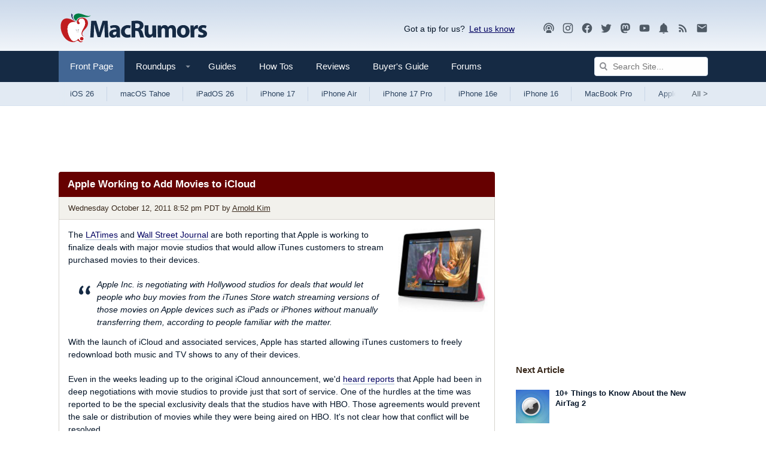

--- FILE ---
content_type: text/html; charset=UTF-8
request_url: https://www.macrumors.com/2011/10/12/apple-working-to-add-movies-to-icloud/
body_size: 23439
content:
<!DOCTYPE html>
<html class="no-js" id="html" lang="en">
    <head prefix="og: http://ogp.me/ns# fb: http://ogp.me/ns/fb# article: http://ogp.me/ns/article#">
        <meta http-equiv="Content-Type" content="text/html; charset=utf-8" />
        <meta name="viewport" content="width=device-width, initial-scale=1.0" />
        <meta http-equiv="X-UA-Compatible" content="IE=edge" />
        <style>@media (prefers-color-scheme: dark) {html{background:#000;} .button {background: #373737;}}@media (prefers-color-scheme: light) {html{background:#fff;} .button {background: #f2f1ec;}}</style>    
        <link rel="preconnect" href="https://images.macrumors.com">
        <link rel="preconnect" href="https://www.googletagmanager.com">
        <link rel="preconnect" href="https://s.skimresources.com">
        <link rel="preconnect" href="https://cdn.onthe.io">
        <link rel="preconnect" href="https://tt.onthe.io">
        <link rel="preconnect" href="https://www.google-analytics.com">
         
        <script>
        !function(){"use strict";var e=window.location.search.substring(1).split("&");const t=e=>e.replace(/\s/g,""),o=e=>new Promise((t=>{if(!("msCrypto"in window)&&"https:"===location.protocol&&"crypto"in window&&"TextEncoder"in window){const o=(new TextEncoder).encode(e);crypto.subtle.digest("SHA-256",o).then((e=>{const o=Array.from(new Uint8Array(e)).map((e=>("00"+e.toString(16)).slice(-2))).join("");t(o)}))}else t("")}));for(var n=0;n<e.length;n++){var r="adt_ei",i=decodeURIComponent(e[n]);if(0===i.indexOf(r)){var a=i.split(r+"=")[1];if((e=>{const t=e.match(/((?=([a-zA-Z0-9._!#$%+^&*()[\]<>-]+))\2@[a-zA-Z0-9._-]+\.[a-zA-Z0-9._-]+)/gi);return t?t[0]:""})(t(a.toLowerCase()))){o(a).then((t=>{t.length&&(localStorage.setItem(r,t),localStorage.setItem("adt_emsrc","url"),e.splice(n,1),history.replaceState(null,"","?"+e.join("&")))}));break}}}}();
        </script>
        
        <link rel="manifest"  href="/manifest.json" />
        <script data-cfasync="false">
            function getCookie(name) { for (var nameEQ = name + "=", ca = document.cookie.split(";"), i = 0; i < ca.length; i++) { for (var c = ca[i]; " " == c.charAt(0);)c = c.substring(1, c.length); if (0 == c.indexOf(nameEQ)) return c.substring(nameEQ.length, c.length) } return null }            
            function setCookie(name,value,days) {var expires = ""; if (days) {var date = new Date();date.setTime(date.getTime() + (days*24*60*60*1000)); expires = "; expires=" + date.toUTCString();} document.cookie = name + "=" + (value || "")  + expires + "; path=/" + ";domain=.macrumors.com";}
            function eraseCookie(name) {document.cookie = name+'=; Max-Age=-99999999;'+'; path=/' + ';domain=.macrumors.com';}
            function getUrlParamByName(name) { name = name.replace(/[\[]/, "\\[").replace(/[\]]/, "\\]"); var regex = new RegExp("[\\?&]" + name + "=([^&#]*)"), results = regex.exec(location.search); return null === results ? "" : decodeURIComponent(results[1].replace(/\+/g, " ")) }            
            function forumsUserCheck() { return  getCookie("xf_logged_in") }
            function hideAdsCheck() { if ( getUrlParamByName('ads') == 1) { setCookie('mr-showads','1',365); return false; } if ( getUrlParamByName('ads') == 2) { eraseCookie('mr-showads');} if (getCookie('mr-showads') == 1) {return false;} if ((getCookie('xf_contributor') >= 1) || (1==0)) return true; return false;}
            var forum_logged_in = forumsUserCheck();
            var status = (forum_logged_in ? getCookie('xf_contributor')==1 ? "contributor" : getCookie('xf_contributor')==2 ? "editor" : "logged-in" : "guest");            
            var mrDark = getCookie('mr-dark');

            var lightdark=false;
                if (mrDark == 1) {
                    lightdark=true;
                    
                        document.write('<link rel="stylesheet" type="text/css" href="https://www.macrumors.com/dist/dark/chunk-0.css?ver=d5618b42eb4e63ab10d7" data-colorscheme="dark" />');
                    
                } else if (mrDark == 2) {
                    
                        document.write('<link rel="stylesheet" type="text/css" href="https://www.macrumors.com/dist/chunk-0.css?ver=d5618b42eb4e63ab10d7" data-colorscheme="light" />');
                    
                } else {
                    try {
                        var light = window.matchMedia("(prefers-color-scheme: light)");
                        var dark = window.matchMedia("(prefers-color-scheme: dark)");
                        if (dark.matches) lightdark=true;
                        if (light.matches || dark.matches) {
                            
                                document.write('<link rel="stylesheet" type="text/css" href="https://www.macrumors.com/dist/chunk-0.css?ver=d5618b42eb4e63ab10d7" data-colorscheme="light" />');
                                document.write('<link rel="stylesheet" type="text/css" href="https://www.macrumors.com/dist/dark/chunk-0.css?ver=d5618b42eb4e63ab10d7" media="(prefers-color-scheme: dark)" data-colorscheme="dark" />');
                            
                        } else {
                            
                                document.write('<link rel="stylesheet" type="text/css" href="https://www.macrumors.com/dist/chunk-0.css?ver=d5618b42eb4e63ab10d7" data-colorscheme="default" />');
                            
                        }
                    } catch (e) {
                        
                            document.write('<link rel="stylesheet" type="text/css" href="https://www.macrumors.com/dist/chunk-0.css?ver=d5618b42eb4e63ab10d7" data-colorscheme="default" />');
                        
                    }
                }
                var mrWidth = getCookie('mr-fluid');
                if (mrWidth > 1) {
                    document.getElementById('html').className += ' fluid';
                }

                var hideFeatured = getCookie('mr-hidefeatured');
                if (hideFeatured > 0) {
                    document.getElementById('html').className += ' hideFeatured';
                }
            </script>
            
            <script>
              if (!hideAdsCheck())
                   {
                        (function(w, d) {
                            w.adthrive = w.adthrive || {};
                            w.adthrive.cmd = w.adthrive.cmd || [];
                            w.adthrive.plugin = 'adthrive-ads-1.0.40-manual';
                            w.adthrive.host = 'ads.adthrive.com';
                            w.adthrive.threshold = Math.floor(Math.random() * 100 + 1);
                            var s = d.createElement('script');
                            s.async = true;
                            s.referrerpolicy='no-referrer-when-downgrade';
                            s.src = 'https://' + w.adthrive.host + '/sites/5cefe139bf12e211182dda30/ads.min.js?referrer=' + w.encodeURIComponent(w.location.href) + '&threshold='+w.adthrive.threshold;
                            var n = d.getElementsByTagName('script')[0];
                            n.parentNode.insertBefore(s, n);
                        })(window, document);
                   }
                </script>
               	

            
            <script src="https://cdn.onesignal.com/sdks/OneSignalSDK.js" async="true"></script>
            <script> 
            if ( getUrlParamByName('pwa') > 0 || window.location.href.indexOf("/push/") > -1)
                {
                    var OneSignal = window.OneSignal || [];
                    OneSignal.push(function() {                   
                        OneSignal.init({
                            appId: "0a5d329d-664d-4253-9bdd-62f208e2ae79",
                        });
                    });
                }                           
            </script> 
            
        <meta name="robots" content="max-snippet:-1, max-image-preview:large, max-video-preview:-1"/><meta name="keywords" content="Apple, Rumors, Mac, iOS, iPhone, iPad"/><meta name="description" content="The LATimes and Wall Street Journal are both reporting that Apple is working to finalize deals with major movie studios that would allow iTunes customers to stream purchased movies to their devices. Apple Inc. is negotiating with Hollywood studios for deals that would let people who buy movies from the iTunes Store watch streaming versions of those movies on Apple devices such as iPads or iPhones without manually transferring them, according to people familiar with the matter."/><meta property="og:locale" content="en_US"/><meta property="og:site_name" content="MacRumors"/><meta property="og:title" content="Apple Working to Add Movies to iCloud"/><meta property="og:type" content="article"/><meta property="og:url" content="https://www.macrumors.com/2011/10/12/apple-working-to-add-movies-to-icloud/"/><meta property="og:image" content="https://images.macrumors.com/t/tXTXBRdx2_BO8hfQh5G6LnTSMoo=/1600x/article-new/2011/07/ipad_2_display-150x139.jpg"/><meta property="og:image:width" content="1600"/><meta property="og:image:height" content="1483"/><meta property="og:description" content="The LATimes and Wall Street Journal are both reporting that Apple is working to finalize deals with major movie studios that would allow iTunes customers to stream purchased movies to their devices. Apple Inc. is negotiating with Hollywood studios for deals that would let people who buy movies from the iTunes Store watch streaming versions of those movies on Apple devices such as iPads or iPhones without manually transferring them, according to people familiar with the matter."/><meta property="article:publisher" content="https://www.facebook.com/MacRumors/"/><meta name="twitter:card" content="summary_large_image"/><meta name="twitter:site" content="@macrumors"/><meta name="twitter:creator" content="@arnoldkim"/><meta name="twitter:title" content="Apple Working to Add Movies to iCloud"/><meta name="twitter:description" content="The LATimes and Wall Street Journal are both reporting that Apple is working to finalize deals with major movie studios that would allow iTunes customers to stream purchased movies to their devices. Apple Inc. is negotiating with Hollywood studios for deals that would let people who buy movies from the iTunes Store watch streaming versions of those movies on Apple devices such as iPads or iPhones without manually transferring them, according to people familiar with the matter."/><meta name="twitter:image" content="https://images.macrumors.com/t/tXTXBRdx2_BO8hfQh5G6LnTSMoo=/1600x/article-new/2011/07/ipad_2_display-150x139.jpg"/><meta name="fediverse:creator" content="macrumors@mastodon.social"/>
        <title>Apple Working to Add Movies to iCloud - MacRumors</title>
        
        
        <link rel="canonical" href="https://www.macrumors.com/2011/10/12/apple-working-to-add-movies-to-icloud/"/>
        
        <noscript>
            
                <link rel="stylesheet" type="text/css" href="https://www.macrumors.com/dist/chunk-0.css?ver=d5618b42eb4e63ab10d7" />
            
            <style type="text/css">img.lazyload { display: none; }</style>
        </noscript>

        <meta property="fb:pages" content="49799578922" />
        <meta name="ahrefs-site-verification" content="a72900f53fffbfe703eb01511e7a0ccc7753bfdcfd3bbcfcf0c462e1bacb79c5" />
        <meta name="theme-color" content="#152a44" media="(max-width: 900px)"/>
        <meta name="theme-color" content="#cbd9ea" media="(prefers-color-scheme: light)"/>
        <meta name="theme-color" content="#1a1a1a" media="(prefers-color-scheme: dark)"/>
        <link rel="shortcut icon" href="https://images.macrumors.com/images-new/favicon.ico" sizes="48x48" type="image/x-icon" />
        <link rel="icon" type="image/png" sizes="32x32" href="https://images.macrumors.com/images-new/favicon-32x32.png">
        <link rel="icon" type="image/png" sizes="16x16" href="https://images.macrumors.com/images-new/favicon-16x16.png">
        <link rel="apple-touch-icon" href="https://images.macrumors.com/images-new/apple-touch-icon-blue.png" />
        <link rel="alternate" type="application/rss+xml" href="https://feeds.macrumors.com/MacRumors-All" title="All Mac Rumors Headlines" />
        <link rel="mask-icon" sizes="any" href="https://images.macrumors.com/images-new/icons/icon.svg" color="#c01d20" />

    <script type="application/ld+json">
{
    "@context": "https://schema.org/",
    "@type": "NewsArticle",
    "articleSection": "Apple News",
    "inLanguage": "en-US",
    "mainEntityOfPage": {
        "@type": "WebPage",
        "@id": "https://www.macrumors.com/2011/10/12/apple-working-to-add-movies-to-icloud/"
    },
    "headline": "Apple Working to Add Movies to iCloud",
    "image": [
        {
            "@type": "ImageObject",
            "url": "https://images.macrumors.com/t/mSOTPxBIcbqudQkjSkBWvomN1Pg=/1600x0/article-new/2011/07/ipad_2_display-150x139.jpg",
            "width": 1600,
            "height": 1483
        },
        {
            "@type": "ImageObject",
            "url": "https://images.macrumors.com/t/7FcVlDbcvItY0HXlZcc6yWsi6dc=/1600x900/smart/article-new/2011/07/ipad_2_display-150x139.jpg",
            "width": 1600,
            "height": 900
        },
        {
            "@type": "ImageObject",
            "url": "https://images.macrumors.com/t/AZ4dddDblHjVG0doVqqzgF92dLM=/1600x1200/smart/article-new/2011/07/ipad_2_display-150x139.jpg",
            "width": 1600,
            "height": 1200
        },
        {
            "@type": "ImageObject",
            "url": "https://images.macrumors.com/t/wI15uoaRzSzto3jwntIMRTEY--s=/1200x1200/smart/article-new/2011/07/ipad_2_display-150x139.jpg",
            "width": 1200,
            "height": 1200
        }
    ],
    "datePublished": "2011-10-12T20:52:07-07:00",
    "dateModified": "2011-10-12T20:52:07-07:00",
    "author": {
        "@type": "Person",
        "name": "Arnold Kim",
        "sameAs": "https://twitter.com/arnoldkim",
        "url": "https://www.macrumors.com/author/arnold-kim/",
        "description": "Arnold is the Editorial Director of MacRumors and founded the site in February, 2000.\r\n\r\nArnold was also a practicing physician but gave it up in 2008 to focus on this website.  He has been writing about Apple for over 20 years, and has been <a href=\"https://www.nytimes.com/2008/07/21/technology/21blogger.html\">profiled</a> by the New York Times, and interviewed by various news publications about his knowledge of Apple.\r\n\r\nHe continues to run MacRumors, and provides editorial oversight as well as business direction."
    },
    "publisher": {
        "@type": "Organization",
        "name": "MacRumors",
        "description": "Apple News and Apple Rumors",
        "url": "https://www.macrumors.com/",
        "logo": {
            "@type": "ImageObject",
            "url": "https://images.macrumors.com/images-new/macrumors-amp-logo.png",
            "width": 394,
            "height": 60
        }
    },
    "description": "The LATimes and Wall Street Journal are both reporting that Apple is working to finalize deals with major movie studios that would allow iTunes..."
}
</script>

    
    
    
    
    <script async="true" src="https://cdn.onthe.io/io.js/Xt9Hi9oh92bW"></script><script >window._io_config = window._io_config || {};
                window._io_config["0.2.0"] = window._io_config["0.2.0"] || [];
                window._io_config["0.2.0"].push({
                    page_url: window.location.href,
                    page_url_canonical: "https://www.macrumors.com/2011/10/12/apple-working-to-add-movies-to-icloud/",
                    page_title: "Apple Working to Add Movies to iCloud",
                    page_type: "article",
                    page_language: "en",
                    article_authors: ["Arnold Kim"],
                    article_type: "news",
                    article_categories: ["Front Page"],
                    article_publication_date: "Wed, 12 Oct 2011 20:52:07 PDT",
                    user_status: status
                });</script>
</head>

    <body class="news cafemedia-no-footer-desktop-728 cafemedia-fewer">
        
        <noscript><iframe src="//www.googletagmanager.com/ns.html?id=GTM-NBTPJP"
        height="0" width="0" style="display:none;visibility:hidden" aria-hidden="true"></iframe></noscript>
        <script>(function(w,d,s,l,i){w[l]=w[l]||[];w[l].push({'gtm.start':
        new Date().getTime(),event:'gtm.js'});var f=d.getElementsByTagName(s)[0],
        j=d.createElement(s),dl=l!='dataLayer'?'&l='+l:'';j.async=true;j.src=
        '//www.googletagmanager.com/gtm.js?id='+i+dl;f.parentNode.insertBefore(j,f);
        })(window,document,'script','dataLayer','GTM-NBTPJP');</script>
        

        <div id="root"><a href="#maincontent" class="skipcontent--3ZC8EDEr">Skip to Content</a><div class="app--1VMnmaJb"><div class="contentWrap--qVat7btW"><header class="brand--35M9QOgB"><a class="logo--3YlV7WcM" id="logo" href="https://www.macrumors.com/" aria-label="MacRumors Home Page" title="Apple, Mac, iPhone, iPad News and Rumors"><img class="logoLight--wlF1nIFu" src="https://images.macrumors.com/images-new/macrumors-simple-logo-light.svg" width="250" height="71" alt="Mac Rumors"/><img class="logoDark--3fsTP8Ws" src="https://images.macrumors.com/images-new/macrumors-simple-logo-dark.svg" width="250" height="71" alt="Mac Rumors"/></a><div class="utility--a2XyrBRK"><div class="giveFeedback--l_KpRc1G">Got a tip for us?<span><a
                        href="mailto:tips@macrumors.com?Subject=MacRumors%20Submission"
                        onClick="window.sharePopupToggle(true); return false;"
                    >Let us know</a></span><div id="sharePopup">
	<ul>
	<li><b>a. <a href="mailto:tips@macrumors.com?Subject=MacRumors Submission">Send us an email</a></b></li>
	<li><b>b. <a href="https://www.macrumors.com/share.php">Anonymous form</a></b></li>
	<li id="closebox"><button onClick="sharePopupToggle(false); return false;">close</button></li>
	</ul>
</div>
</div><div class="socialMedia--3i9tSnAb location--logoBlock--bu4sXDMv"><a rel="noopener noreferrer" href="https://podcasts.apple.com/us/podcast/the-macrumors-show/id1602394741" title="MacRumors Show"><svg  class="mdi-icon " width="20" height="20" fill="currentColor" viewBox="0 0 24 24"><title>Podcast</title><path d="M17,18.25V21.5H7V18.25C7,16.87 9.24,15.75 12,15.75C14.76,15.75 17,16.87 17,18.25M12,5.5A6.5,6.5 0 0,1 18.5,12C18.5,13.25 18.15,14.42 17.54,15.41L16,14.04C16.32,13.43 16.5,12.73 16.5,12C16.5,9.5 14.5,7.5 12,7.5C9.5,7.5 7.5,9.5 7.5,12C7.5,12.73 7.68,13.43 8,14.04L6.46,15.41C5.85,14.42 5.5,13.25 5.5,12A6.5,6.5 0 0,1 12,5.5M12,1.5A10.5,10.5 0 0,1 22.5,12C22.5,14.28 21.77,16.39 20.54,18.11L19.04,16.76C19.96,15.4 20.5,13.76 20.5,12A8.5,8.5 0 0,0 12,3.5A8.5,8.5 0 0,0 3.5,12C3.5,13.76 4.04,15.4 4.96,16.76L3.46,18.11C2.23,16.39 1.5,14.28 1.5,12A10.5,10.5 0 0,1 12,1.5M12,9.5A2.5,2.5 0 0,1 14.5,12A2.5,2.5 0 0,1 12,14.5A2.5,2.5 0 0,1 9.5,12A2.5,2.5 0 0,1 12,9.5Z"></path></svg></a><a rel="noopener noreferrer" href="https://instagram.com/macrumors/" title="MacRumors on Instagram"><svg  class="mdi-icon " width="20" height="20" fill="currentColor" viewBox="0 0 24 24"><title>Instagram</title><path d="M7.8,2H16.2C19.4,2 22,4.6 22,7.8V16.2A5.8,5.8 0 0,1 16.2,22H7.8C4.6,22 2,19.4 2,16.2V7.8A5.8,5.8 0 0,1 7.8,2M7.6,4A3.6,3.6 0 0,0 4,7.6V16.4C4,18.39 5.61,20 7.6,20H16.4A3.6,3.6 0 0,0 20,16.4V7.6C20,5.61 18.39,4 16.4,4H7.6M17.25,5.5A1.25,1.25 0 0,1 18.5,6.75A1.25,1.25 0 0,1 17.25,8A1.25,1.25 0 0,1 16,6.75A1.25,1.25 0 0,1 17.25,5.5M12,7A5,5 0 0,1 17,12A5,5 0 0,1 12,17A5,5 0 0,1 7,12A5,5 0 0,1 12,7M12,9A3,3 0 0,0 9,12A3,3 0 0,0 12,15A3,3 0 0,0 15,12A3,3 0 0,0 12,9Z"></path></svg></a><a rel="noopener noreferrer" href="https://www.facebook.com/MacRumors" title="MacRumors FaceBook Page"><svg  class="mdi-icon " width="20" height="20" fill="currentColor" viewBox="0 0 24 24"><title>Facebook</title><path d="M12 2.04C6.5 2.04 2 6.53 2 12.06C2 17.06 5.66 21.21 10.44 21.96V14.96H7.9V12.06H10.44V9.85C10.44 7.34 11.93 5.96 14.22 5.96C15.31 5.96 16.45 6.15 16.45 6.15V8.62H15.19C13.95 8.62 13.56 9.39 13.56 10.18V12.06H16.34L15.89 14.96H13.56V21.96A10 10 0 0 0 22 12.06C22 6.53 17.5 2.04 12 2.04Z"></path></svg></a><a rel="noopener noreferrer" href="https://twitter.com/MacRumors" title="MacRumors on Twitter"><svg  class="mdi-icon " width="20" height="20" fill="currentColor" viewBox="0 0 24 24"><title>Twitter</title><path d="M22.46,6C21.69,6.35 20.86,6.58 20,6.69C20.88,6.16 21.56,5.32 21.88,4.31C21.05,4.81 20.13,5.16 19.16,5.36C18.37,4.5 17.26,4 16,4C13.65,4 11.73,5.92 11.73,8.29C11.73,8.63 11.77,8.96 11.84,9.27C8.28,9.09 5.11,7.38 3,4.79C2.63,5.42 2.42,6.16 2.42,6.94C2.42,8.43 3.17,9.75 4.33,10.5C3.62,10.5 2.96,10.3 2.38,10C2.38,10 2.38,10 2.38,10.03C2.38,12.11 3.86,13.85 5.82,14.24C5.46,14.34 5.08,14.39 4.69,14.39C4.42,14.39 4.15,14.36 3.89,14.31C4.43,16 6,17.26 7.89,17.29C6.43,18.45 4.58,19.13 2.56,19.13C2.22,19.13 1.88,19.11 1.54,19.07C3.44,20.29 5.7,21 8.12,21C16,21 20.33,14.46 20.33,8.79C20.33,8.6 20.33,8.42 20.32,8.23C21.16,7.63 21.88,6.87 22.46,6Z"></path></svg></a><a rel="me" href="https://mastodon.social/@macrumors" title="MacRumors on Mastodon"><svg  class="mdi-icon " width="20" height="20" fill="currentColor" viewBox="0 0 24 24"><title>Mastodon</title><path d="M20.94,14C20.66,15.41 18.5,16.96 15.97,17.26C14.66,17.41 13.37,17.56 12,17.5C9.75,17.39 8,16.96 8,16.96V17.58C8.32,19.8 10.22,19.93 12.03,20C13.85,20.05 15.47,19.54 15.47,19.54L15.55,21.19C15.55,21.19 14.27,21.87 12,22C10.75,22.07 9.19,21.97 7.38,21.5C3.46,20.45 2.78,16.26 2.68,12L2.67,8.57C2.67,4.23 5.5,2.96 5.5,2.96C6.95,2.3 9.41,2 11.97,2H12.03C14.59,2 17.05,2.3 18.5,2.96C18.5,2.96 21.33,4.23 21.33,8.57C21.33,8.57 21.37,11.78 20.94,14M18,8.91C18,7.83 17.7,7 17.15,6.35C16.59,5.72 15.85,5.39 14.92,5.39C13.86,5.39 13.05,5.8 12.5,6.62L12,7.5L11.5,6.62C10.94,5.8 10.14,5.39 9.07,5.39C8.15,5.39 7.41,5.72 6.84,6.35C6.29,7 6,7.83 6,8.91V14.17H8.1V9.06C8.1,8 8.55,7.44 9.46,7.44C10.46,7.44 10.96,8.09 10.96,9.37V12.16H13.03V9.37C13.03,8.09 13.53,7.44 14.54,7.44C15.44,7.44 15.89,8 15.89,9.06V14.17H18V8.91Z"></path></svg></a><a rel="noopener noreferrer" href="//www.youtube.com/macrumors" title="MacRumors YouTube Channel"><svg  class="mdi-icon " width="20" height="20" fill="currentColor" viewBox="0 0 24 24"><title>YouTube</title><path d="M10,15L15.19,12L10,9V15M21.56,7.17C21.69,7.64 21.78,8.27 21.84,9.07C21.91,9.87 21.94,10.56 21.94,11.16L22,12C22,14.19 21.84,15.8 21.56,16.83C21.31,17.73 20.73,18.31 19.83,18.56C19.36,18.69 18.5,18.78 17.18,18.84C15.88,18.91 14.69,18.94 13.59,18.94L12,19C7.81,19 5.2,18.84 4.17,18.56C3.27,18.31 2.69,17.73 2.44,16.83C2.31,16.36 2.22,15.73 2.16,14.93C2.09,14.13 2.06,13.44 2.06,12.84L2,12C2,9.81 2.16,8.2 2.44,7.17C2.69,6.27 3.27,5.69 4.17,5.44C4.64,5.31 5.5,5.22 6.82,5.16C8.12,5.09 9.31,5.06 10.41,5.06L12,5C16.19,5 18.8,5.16 19.83,5.44C20.73,5.69 21.31,6.27 21.56,7.17Z"></path></svg></a><a rel="noopener noreferrer" href="https://www.macrumors.com/push/" title="MacRumors Push Notifications"><svg  class="mdi-icon " width="20" height="20" fill="currentColor" viewBox="0 0 24 24"><title>Notifications</title><path d="M21,19V20H3V19L5,17V11C5,7.9 7.03,5.17 10,4.29C10,4.19 10,4.1 10,4A2,2 0 0,1 12,2A2,2 0 0,1 14,4C14,4.1 14,4.19 14,4.29C16.97,5.17 19,7.9 19,11V17L21,19M14,21A2,2 0 0,1 12,23A2,2 0 0,1 10,21"></path></svg></a><a rel="noopener noreferrer" href="https://feeds.macrumors.com/MacRumors-All" title="MacRumors RSS Feed"><svg  class="mdi-icon " width="20" height="20" fill="currentColor" viewBox="0 0 24 24"><title>RSS</title><path d="M6.18,15.64A2.18,2.18 0 0,1 8.36,17.82C8.36,19 7.38,20 6.18,20C5,20 4,19 4,17.82A2.18,2.18 0 0,1 6.18,15.64M4,4.44A15.56,15.56 0 0,1 19.56,20H16.73A12.73,12.73 0 0,0 4,7.27V4.44M4,10.1A9.9,9.9 0 0,1 13.9,20H11.07A7.07,7.07 0 0,0 4,12.93V10.1Z"></path></svg></a><a rel="noopener noreferrer" target="_blank" href="https://macrumors.us5.list-manage.com/subscribe?u=7d0106b433773bd0aef5828e0&amp;id=3989954cde" title="MacRumors Newsletter Signup"><svg  class="mdi-icon " width="20" height="20" fill="currentColor" viewBox="0 0 24 24"><title>Newsletter</title><path d="M20,8L12,13L4,8V6L12,11L20,6M20,4H4C2.89,4 2,4.89 2,6V18A2,2 0 0,0 4,20H20A2,2 0 0,0 22,18V6C22,4.89 21.1,4 20,4Z"></path></svg></a></div></div></header></div><nav class="navigation--OvbFtbNW noskim"><div class="primary--1a8mg7a_"><div class="contentWrap--qVat7btW"><div class="primaryInner--3QIb3zWn"><button class="menuTrigger--3W62TgxP" id="canvas-navigationTrigger" aria-expanded="false" aria-haspopup="true" aria-controls="canvas-navigation" aria-label="Open menu"><svg  class="mdi-icon " width="24" height="24" fill="currentColor" viewBox="0 0 24 24"><title>Open Menu</title><path d="M3,6H21V8H3V6M3,11H21V13H3V11M3,16H21V18H3V16Z"></path></svg></button><div class="mobileLogo--2KiG9vui"><a href="https://www.macrumors.com/" title="Apple, Mac, iPhone, iPad News and Rumors"><img src="https://images.macrumors.com/images-new/macrumors-simple-logo-dark.svg" width="200" height="57" alt="MacRumors"/></a></div><ul class="nav--1MeUHLb_"><li class="navItem--jN_ibxFS"><a href="https://www.macrumors.com/" class="navLink--11OrQ3LY active" title="Front">Front Page <span></span></a></li><li class="navItem--jN_ibxFS"><a class="js-dropdownTrigger trigger--1rlBBndn" data-contentid="roundupsMenu" href="/roundup/"><span class="navLink--11OrQ3LY hasDropdown--3aV9kYeB " title="Roundups">Roundups <svg class="mdi-icon dropdownIcon--1qeAbfUz"  width="18px" height="18px" fill="currentColor" viewBox="0 0 24 24"><title>Show Roundups</title><path d="M7,10L12,15L17,10H7Z"></path></svg><span></span></span></a><div class="menu--2u-bjKpv" id="roundupsMenu"><ul><li><a href="https://www.macrumors.com/roundup/airpods/">AirPods 4<img alt="" src="https://images.macrumors.com/images-new/1x1.trans.gif" class="lazyload" data-src="https://images.macrumors.com/article-new/2018/02/airpods-4-roundup-menu.png" width="56" height="39"/></a></li><li><a href="https://www.macrumors.com/roundup/airpods-max/">AirPods Max<img alt="" src="https://images.macrumors.com/images-new/1x1.trans.gif" class="lazyload" data-src="https://images.macrumors.com/article-new/2020/05/airpods-max-2024-roundup-menu.png" width="56" height="39"/></a></li><li><a href="https://www.macrumors.com/roundup/airpods-pro/">AirPods Pro 3<img alt="" src="https://images.macrumors.com/images-new/1x1.trans.gif" class="lazyload" data-src="https://images.macrumors.com/article-new/2019/10/airpods-pro-3-roundup-menu.png" width="56" height="39"/></a></li><li><a href="https://www.macrumors.com/roundup/best-apple-deals/">Apple Deals<img alt="" src="https://images.macrumors.com/images-new/1x1.trans.gif" class="lazyload" data-src="https://images.macrumors.com/article-new/2016/01/mrlogoroundup.png" width="56" height="39"/></a></li><li><a href="https://www.macrumors.com/roundup/apple-pay/">Apple Pay<img alt="" src="https://images.macrumors.com/images-new/1x1.trans.gif" class="lazyload" data-src="https://images.macrumors.com/article-new/2014/09/apple_pay_touch_roundup_menu.png" width="56" height="39"/></a></li><li><a href="https://www.macrumors.com/roundup/displays/">Apple Pro Display XDR<img alt="" src="https://images.macrumors.com/images-new/1x1.trans.gif" class="lazyload" data-src="https://images.macrumors.com/article-new/2013/10/apple_pro_display_xdr_roundup_menu.png" width="56" height="39"/></a></li><li><a href="https://www.macrumors.com/roundup/studio-display/">Apple Studio Display<img alt="" src="https://images.macrumors.com/images-new/1x1.trans.gif" class="lazyload" data-src="https://images.macrumors.com/article-new/2022/03/pro-display-xdr-roundup-menu.png" width="56" height="39"/></a></li><li><a href="https://www.macrumors.com/roundup/apple-tv/">Apple TV<img alt="" src="https://images.macrumors.com/images-new/1x1.trans.gif" class="lazyload" data-src="https://images.macrumors.com/article-new/2013/12/apple-tv-2022-roundup-menu.png" width="56" height="39"/></a></li><li><a href="https://www.macrumors.com/roundup/apple-vision-pro/">Apple Vision Pro<img alt="" src="https://images.macrumors.com/images-new/1x1.trans.gif" class="lazyload" data-src="https://images.macrumors.com/article-new/2016/02/apple-vision-pro-roundup-menu.png" width="56" height="39"/></a></li><li><a href="https://www.macrumors.com/roundup/apple-watch/">Apple Watch 11<img alt="" src="https://images.macrumors.com/images-new/1x1.trans.gif" class="lazyload" data-src="https://images.macrumors.com/article-new/2023/08/apple-watch-10-roundup-menu.png" width="56" height="39"/></a></li><li><a href="https://www.macrumors.com/roundup/apple-watch-se/">Apple Watch SE 3<img alt="" src="https://images.macrumors.com/images-new/1x1.trans.gif" class="lazyload" data-src="https://images.macrumors.com/article-new/2020/09/applewatchseroundup.png" width="56" height="39"/></a></li><li><a href="https://www.macrumors.com/roundup/apple-watch-ultra/">Apple Watch Ultra 3<img alt="" src="https://images.macrumors.com/images-new/1x1.trans.gif" class="lazyload" data-src="https://images.macrumors.com/article-new/2022/09/apple-watch-ultra-black-roundup-menu.png" width="56" height="39"/></a></li><li><a href="https://www.macrumors.com/roundup/carplay/">CarPlay<img alt="" src="https://images.macrumors.com/images-new/1x1.trans.gif" class="lazyload" data-src="https://images.macrumors.com/article-new/2015/02/carplay-icon-roundup-menu.png" width="56" height="39"/></a></li><li><a href="https://www.macrumors.com/roundup/homepod/">HomePod<img alt="" src="https://images.macrumors.com/images-new/1x1.trans.gif" class="lazyload" data-src="https://images.macrumors.com/article-new/2017/05/homepod_roundup_menu.png" width="56" height="39"/></a></li><li><a href="https://www.macrumors.com/roundup/homepod-mini/">HomePod mini<img alt="" src="https://images.macrumors.com/images-new/1x1.trans.gif" class="lazyload" data-src="https://images.macrumors.com/article-new/2020/10/homepodminiroundupmenu.png" width="56" height="39"/></a></li><li><a href="https://www.macrumors.com/roundup/imac/">iMac<img alt="" src="https://images.macrumors.com/images-new/1x1.trans.gif" class="lazyload" data-src="https://images.macrumors.com/article-new/2013/09/m4-imac-roundup-menu.png" width="56" height="39"/></a></li><li><a href="https://www.macrumors.com/roundup/ios-26/">iOS 26<img alt="" src="https://images.macrumors.com/images-new/1x1.trans.gif" class="lazyload" data-src="https://images.macrumors.com/article-new/2025/06/iOS-26-Menu-Icon.png" width="56" height="39"/></a></li><li><a href="https://www.macrumors.com/roundup/ipad/">iPad<img alt="" src="https://images.macrumors.com/images-new/1x1.trans.gif" class="lazyload" data-src="https://images.macrumors.com/article-new/2013/09/ipad-10-roundup-menu.png" width="56" height="39"/></a></li><li><a href="https://www.macrumors.com/roundup/ipad-air/">iPad Air <img alt="" src="https://images.macrumors.com/images-new/1x1.trans.gif" class="lazyload" data-src="https://images.macrumors.com/article-new/2019/03/ipad-air-m2-roundup-menu.png" width="56" height="39"/></a></li><li><a href="https://www.macrumors.com/roundup/ipad-mini/">iPad mini<img alt="" src="https://images.macrumors.com/images-new/1x1.trans.gif" class="lazyload" data-src="https://images.macrumors.com/article-new/2013/09/ipad-mini-7-roundup.menu_.png" width="56" height="39"/></a></li><li><a href="https://www.macrumors.com/roundup/ipad-pro/">iPad Pro<img alt="" src="https://images.macrumors.com/images-new/1x1.trans.gif" class="lazyload" data-src="https://images.macrumors.com/article-new/2018/11/ipad-pro-m4-roundup-menu.png" width="56" height="39"/></a></li><li><a href="https://www.macrumors.com/roundup/ipados-26/">iPadOS 26<img alt="" src="https://images.macrumors.com/images-new/1x1.trans.gif" class="lazyload" data-src="https://images.macrumors.com/article-new/2025/06/iPadOS-26-Menu-Icon.png" width="56" height="39"/></a></li><li><a href="https://www.macrumors.com/roundup/iphone-16/">iPhone 16<img alt="" src="https://images.macrumors.com/images-new/1x1.trans.gif" class="lazyload" data-src="https://images.macrumors.com/article-new/2023/03/iphone-16-blue-roundup-menu.png" width="56" height="39"/></a></li><li><a href="https://www.macrumors.com/roundup/iphone-16e/">iPhone 16e<img alt="" src="https://images.macrumors.com/images-new/1x1.trans.gif" class="lazyload" data-src="https://images.macrumors.com/article-new/2025/02/iphone-16e-roundup-menu.png" width="56" height="39"/></a></li><li><a href="https://www.macrumors.com/roundup/iphone-17/">iPhone 17<img alt="" src="https://images.macrumors.com/images-new/1x1.trans.gif" class="lazyload" data-src="https://images.macrumors.com/article-new/2024/06/iphone-17-purple-roundup-menu.png" width="56" height="39"/></a></li><li><a href="https://www.macrumors.com/roundup/iphone-17-pro/">iPhone 17 Pro<img alt="" src="https://images.macrumors.com/images-new/1x1.trans.gif" class="lazyload" data-src="https://images.macrumors.com/article-new/2025/02/iphone-17-pro-orange-roundup-menu.png" width="56" height="39"/></a></li><li><a href="https://www.macrumors.com/roundup/iphone-18/">iPhone 18<img alt="" src="https://images.macrumors.com/images-new/1x1.trans.gif" class="lazyload" data-src="https://images.macrumors.com/article-new/2025/05/iPhone-18-Menu-Icon.png" width="56" height="39"/></a></li><li><a href="https://www.macrumors.com/roundup/iphone-air/">iPhone Air<img alt="" src="https://images.macrumors.com/images-new/1x1.trans.gif" class="lazyload" data-src="https://images.macrumors.com/article-new/2025/02/iphone-air-lineup-roundup-menu.png" width="56" height="39"/></a></li><li><a href="https://www.macrumors.com/roundup/mac-mini/">Mac mini<img alt="" src="https://images.macrumors.com/images-new/1x1.trans.gif" class="lazyload" data-src="https://images.macrumors.com/article-new/2013/09/mac-mini-2024-roundup-menu.png" width="56" height="39"/></a></li><li><a href="https://www.macrumors.com/roundup/mac-pro/">Mac Pro<img alt="" src="https://images.macrumors.com/images-new/1x1.trans.gif" class="lazyload" data-src="https://images.macrumors.com/article-new/2013/09/mac_pro_2019_roundup_featured.png" width="56" height="39"/></a></li><li><a href="https://www.macrumors.com/roundup/mac-studio/">Mac Studio<img alt="" src="https://images.macrumors.com/images-new/1x1.trans.gif" class="lazyload" data-src="https://images.macrumors.com/article-new/2022/03/mac-studio-roundup-menu.png" width="56" height="39"/></a></li><li><a href="https://www.macrumors.com/roundup/macbook-air/">MacBook Air<img alt="" src="https://images.macrumors.com/images-new/1x1.trans.gif" class="lazyload" data-src="https://images.macrumors.com/article-new/2013/09/macbook-air-m2-roundup-menu.png" width="56" height="39"/></a></li><li><a href="https://www.macrumors.com/roundup/macbook-pro/">MacBook Pro<img alt="" src="https://images.macrumors.com/images-new/1x1.trans.gif" class="lazyload" data-src="https://images.macrumors.com/article-new/2013/09/space-black-2023-macbook-pro-roundup-menu.png" width="56" height="39"/></a></li><li><a href="https://www.macrumors.com/roundup/macos-26/">macOS Tahoe<img alt="" src="https://images.macrumors.com/images-new/1x1.trans.gif" class="lazyload" data-src="https://images.macrumors.com/article-new/2025/06/macOS-26-Menu-Icon.png" width="56" height="39"/></a></li><li><a href="https://www.macrumors.com/roundup/watchos-26/">watchOS 26<img alt="" src="https://images.macrumors.com/images-new/1x1.trans.gif" class="lazyload" data-src="https://images.macrumors.com/article-new/2025/06/watchOS-26-Menu-Icon.png" width="56" height="39"/></a></li></ul></div></li><li class="navItem--jN_ibxFS"><a class="navLink--11OrQ3LY " href="https://www.macrumors.com/guide/" title="Guides">Guides</a></li><li class="navItem--jN_ibxFS"><a class="navLink--11OrQ3LY " href="https://www.macrumors.com/how-to/" title="How Tos">How Tos</a></li><li class="navItem--jN_ibxFS"><a class="navLink--11OrQ3LY " href="https://www.macrumors.com/review/" title="Reviews">Reviews</a></li><li class="navItem--jN_ibxFS"><a class="navLink--11OrQ3LY " href="https://buyersguide.macrumors.com/" title="Buyer&#x27;s Guide">Buyer&#x27;s Guide</a></li><li class="navItem--jN_ibxFS"><a id="ForumsBadge" class="navLink--11OrQ3LY badgeDesktop" href="https://forums.macrumors.com/" title="Forums" data-badge="">Forums</a></li></ul><div class="navOpposite--1-H17pZw"><div class="socialMedia--3i9tSnAb location--nav--1dPl47Cu"><a rel="noopener noreferrer" href="https://podcasts.apple.com/us/podcast/the-macrumors-show/id1602394741" title="MacRumors Show"><svg  class="mdi-icon " width="20" height="20" fill="currentColor" viewBox="0 0 24 24"><title>Podcast</title><path d="M17,18.25V21.5H7V18.25C7,16.87 9.24,15.75 12,15.75C14.76,15.75 17,16.87 17,18.25M12,5.5A6.5,6.5 0 0,1 18.5,12C18.5,13.25 18.15,14.42 17.54,15.41L16,14.04C16.32,13.43 16.5,12.73 16.5,12C16.5,9.5 14.5,7.5 12,7.5C9.5,7.5 7.5,9.5 7.5,12C7.5,12.73 7.68,13.43 8,14.04L6.46,15.41C5.85,14.42 5.5,13.25 5.5,12A6.5,6.5 0 0,1 12,5.5M12,1.5A10.5,10.5 0 0,1 22.5,12C22.5,14.28 21.77,16.39 20.54,18.11L19.04,16.76C19.96,15.4 20.5,13.76 20.5,12A8.5,8.5 0 0,0 12,3.5A8.5,8.5 0 0,0 3.5,12C3.5,13.76 4.04,15.4 4.96,16.76L3.46,18.11C2.23,16.39 1.5,14.28 1.5,12A10.5,10.5 0 0,1 12,1.5M12,9.5A2.5,2.5 0 0,1 14.5,12A2.5,2.5 0 0,1 12,14.5A2.5,2.5 0 0,1 9.5,12A2.5,2.5 0 0,1 12,9.5Z"></path></svg></a><a rel="noopener noreferrer" href="https://instagram.com/macrumors/" title="MacRumors on Instagram"><svg  class="mdi-icon " width="20" height="20" fill="currentColor" viewBox="0 0 24 24"><title>Instagram</title><path d="M7.8,2H16.2C19.4,2 22,4.6 22,7.8V16.2A5.8,5.8 0 0,1 16.2,22H7.8C4.6,22 2,19.4 2,16.2V7.8A5.8,5.8 0 0,1 7.8,2M7.6,4A3.6,3.6 0 0,0 4,7.6V16.4C4,18.39 5.61,20 7.6,20H16.4A3.6,3.6 0 0,0 20,16.4V7.6C20,5.61 18.39,4 16.4,4H7.6M17.25,5.5A1.25,1.25 0 0,1 18.5,6.75A1.25,1.25 0 0,1 17.25,8A1.25,1.25 0 0,1 16,6.75A1.25,1.25 0 0,1 17.25,5.5M12,7A5,5 0 0,1 17,12A5,5 0 0,1 12,17A5,5 0 0,1 7,12A5,5 0 0,1 12,7M12,9A3,3 0 0,0 9,12A3,3 0 0,0 12,15A3,3 0 0,0 15,12A3,3 0 0,0 12,9Z"></path></svg></a><a rel="noopener noreferrer" href="https://www.facebook.com/MacRumors" title="MacRumors FaceBook Page"><svg  class="mdi-icon " width="20" height="20" fill="currentColor" viewBox="0 0 24 24"><title>Facebook</title><path d="M12 2.04C6.5 2.04 2 6.53 2 12.06C2 17.06 5.66 21.21 10.44 21.96V14.96H7.9V12.06H10.44V9.85C10.44 7.34 11.93 5.96 14.22 5.96C15.31 5.96 16.45 6.15 16.45 6.15V8.62H15.19C13.95 8.62 13.56 9.39 13.56 10.18V12.06H16.34L15.89 14.96H13.56V21.96A10 10 0 0 0 22 12.06C22 6.53 17.5 2.04 12 2.04Z"></path></svg></a><a rel="noopener noreferrer" href="https://twitter.com/MacRumors" title="MacRumors on Twitter"><svg  class="mdi-icon " width="20" height="20" fill="currentColor" viewBox="0 0 24 24"><title>Twitter</title><path d="M22.46,6C21.69,6.35 20.86,6.58 20,6.69C20.88,6.16 21.56,5.32 21.88,4.31C21.05,4.81 20.13,5.16 19.16,5.36C18.37,4.5 17.26,4 16,4C13.65,4 11.73,5.92 11.73,8.29C11.73,8.63 11.77,8.96 11.84,9.27C8.28,9.09 5.11,7.38 3,4.79C2.63,5.42 2.42,6.16 2.42,6.94C2.42,8.43 3.17,9.75 4.33,10.5C3.62,10.5 2.96,10.3 2.38,10C2.38,10 2.38,10 2.38,10.03C2.38,12.11 3.86,13.85 5.82,14.24C5.46,14.34 5.08,14.39 4.69,14.39C4.42,14.39 4.15,14.36 3.89,14.31C4.43,16 6,17.26 7.89,17.29C6.43,18.45 4.58,19.13 2.56,19.13C2.22,19.13 1.88,19.11 1.54,19.07C3.44,20.29 5.7,21 8.12,21C16,21 20.33,14.46 20.33,8.79C20.33,8.6 20.33,8.42 20.32,8.23C21.16,7.63 21.88,6.87 22.46,6Z"></path></svg></a><a rel="me" href="https://mastodon.social/@macrumors" title="MacRumors on Mastodon"><svg  class="mdi-icon " width="20" height="20" fill="currentColor" viewBox="0 0 24 24"><title>Mastodon</title><path d="M20.94,14C20.66,15.41 18.5,16.96 15.97,17.26C14.66,17.41 13.37,17.56 12,17.5C9.75,17.39 8,16.96 8,16.96V17.58C8.32,19.8 10.22,19.93 12.03,20C13.85,20.05 15.47,19.54 15.47,19.54L15.55,21.19C15.55,21.19 14.27,21.87 12,22C10.75,22.07 9.19,21.97 7.38,21.5C3.46,20.45 2.78,16.26 2.68,12L2.67,8.57C2.67,4.23 5.5,2.96 5.5,2.96C6.95,2.3 9.41,2 11.97,2H12.03C14.59,2 17.05,2.3 18.5,2.96C18.5,2.96 21.33,4.23 21.33,8.57C21.33,8.57 21.37,11.78 20.94,14M18,8.91C18,7.83 17.7,7 17.15,6.35C16.59,5.72 15.85,5.39 14.92,5.39C13.86,5.39 13.05,5.8 12.5,6.62L12,7.5L11.5,6.62C10.94,5.8 10.14,5.39 9.07,5.39C8.15,5.39 7.41,5.72 6.84,6.35C6.29,7 6,7.83 6,8.91V14.17H8.1V9.06C8.1,8 8.55,7.44 9.46,7.44C10.46,7.44 10.96,8.09 10.96,9.37V12.16H13.03V9.37C13.03,8.09 13.53,7.44 14.54,7.44C15.44,7.44 15.89,8 15.89,9.06V14.17H18V8.91Z"></path></svg></a><a rel="noopener noreferrer" href="//www.youtube.com/macrumors" title="MacRumors YouTube Channel"><svg  class="mdi-icon " width="20" height="20" fill="currentColor" viewBox="0 0 24 24"><title>YouTube</title><path d="M10,15L15.19,12L10,9V15M21.56,7.17C21.69,7.64 21.78,8.27 21.84,9.07C21.91,9.87 21.94,10.56 21.94,11.16L22,12C22,14.19 21.84,15.8 21.56,16.83C21.31,17.73 20.73,18.31 19.83,18.56C19.36,18.69 18.5,18.78 17.18,18.84C15.88,18.91 14.69,18.94 13.59,18.94L12,19C7.81,19 5.2,18.84 4.17,18.56C3.27,18.31 2.69,17.73 2.44,16.83C2.31,16.36 2.22,15.73 2.16,14.93C2.09,14.13 2.06,13.44 2.06,12.84L2,12C2,9.81 2.16,8.2 2.44,7.17C2.69,6.27 3.27,5.69 4.17,5.44C4.64,5.31 5.5,5.22 6.82,5.16C8.12,5.09 9.31,5.06 10.41,5.06L12,5C16.19,5 18.8,5.16 19.83,5.44C20.73,5.69 21.31,6.27 21.56,7.17Z"></path></svg></a><a rel="noopener noreferrer" href="https://www.macrumors.com/push/" title="MacRumors Push Notifications"><svg  class="mdi-icon " width="20" height="20" fill="currentColor" viewBox="0 0 24 24"><title>Notifications</title><path d="M21,19V20H3V19L5,17V11C5,7.9 7.03,5.17 10,4.29C10,4.19 10,4.1 10,4A2,2 0 0,1 12,2A2,2 0 0,1 14,4C14,4.1 14,4.19 14,4.29C16.97,5.17 19,7.9 19,11V17L21,19M14,21A2,2 0 0,1 12,23A2,2 0 0,1 10,21"></path></svg></a><a rel="noopener noreferrer" href="https://feeds.macrumors.com/MacRumors-All" title="MacRumors RSS Feed"><svg  class="mdi-icon " width="20" height="20" fill="currentColor" viewBox="0 0 24 24"><title>RSS</title><path d="M6.18,15.64A2.18,2.18 0 0,1 8.36,17.82C8.36,19 7.38,20 6.18,20C5,20 4,19 4,17.82A2.18,2.18 0 0,1 6.18,15.64M4,4.44A15.56,15.56 0 0,1 19.56,20H16.73A12.73,12.73 0 0,0 4,7.27V4.44M4,10.1A9.9,9.9 0 0,1 13.9,20H11.07A7.07,7.07 0 0,0 4,12.93V10.1Z"></path></svg></a><a rel="noopener noreferrer" target="_blank" href="https://macrumors.us5.list-manage.com/subscribe?u=7d0106b433773bd0aef5828e0&amp;id=3989954cde" title="MacRumors Newsletter Signup"><svg  class="mdi-icon " width="20" height="20" fill="currentColor" viewBox="0 0 24 24"><title>Newsletter</title><path d="M20,8L12,13L4,8V6L12,11L20,6M20,4H4C2.89,4 2,4.89 2,6V18A2,2 0 0,0 4,20H20A2,2 0 0,0 22,18V6C22,4.89 21.1,4 20,4Z"></path></svg></a></div><a id="ForumsBadgeMobile" href="https://forums.macrumors.com" title="MacRumors Forums" class="badgeMobile" data-badge=""><svg class="mdi-icon forumIcon--2j_v6CVW"  width="24" height="24" fill="currentColor" viewBox="0 0 24 24"><title>Visit Forums</title><path d="M15,4V11H5.17L4,12.17V4H15M16,2H3A1,1 0 0,0 2,3V17L6,13H16A1,1 0 0,0 17,12V3A1,1 0 0,0 16,2M21,6H19V15H6V17A1,1 0 0,0 7,18H18L22,22V7A1,1 0 0,0 21,6Z"></path></svg></a><label for="searchform"><button class="js-searchTrigger searchButton--1nZthm4q"><svg class="mdi-icon searchIcon--1IFPvcWw"  width="24" height="24" fill="currentColor" viewBox="0 0 24 24"><title>Search</title><path d="M9.5,3A6.5,6.5 0 0,1 16,9.5C16,11.11 15.41,12.59 14.44,13.73L14.71,14H15.5L20.5,19L19,20.5L14,15.5V14.71L13.73,14.44C12.59,15.41 11.11,16 9.5,16A6.5,6.5 0 0,1 3,9.5A6.5,6.5 0 0,1 9.5,3M9.5,5C7,5 5,7 5,9.5C5,12 7,14 9.5,14C12,14 14,12 14,9.5C14,7 12,5 9.5,5Z"></path></svg></button></label><div class="search--2EH01cnb"><form class="searchForm--3JuDLM1D" action="https://www.macrumors.com/search/"><input type="text" id="searchform" name="s" size="20" placeholder="Search Site..." title="Search Site" aria-label="Search Site"/><input type="submit" class="submitButton--3zqlGEoI" value="Submit"/></form><svg class="mdi-icon js-searchTrigger closeIcon--1D9XIa8i"  width="24" height="24" fill="currentColor" viewBox="0 0 24 24"><title>Close Search</title><path d="M19,6.41L17.59,5L12,10.59L6.41,5L5,6.41L10.59,12L5,17.59L6.41,19L12,13.41L17.59,19L19,17.59L13.41,12L19,6.41Z"></path></svg></div><button class="sidebarTrigger--bwV2vHT1" id="canvas-sidebarTrigger"><svg  class="mdi-icon " width="24" height="24" fill="currentColor" viewBox="0 0 24 24"><title>Open Sidebar</title><path d="M6,2H18A2,2 0 0,1 20,4V20A2,2 0 0,1 18,22H6A2,2 0 0,1 4,20V4A2,2 0 0,1 6,2M14,8V16H18V8H14Z"></path></svg></button></div></div></div></div><div class="secondary--2SVUcmMQ"><div class="contentWrap--qVat7btW"><div class="secondaryInner--3aKZ5pS5"><ul class="navList--3y_g1SeZ" id="roundups-desktop"><li class="navLink--11fIhiPx"><a href="https://www.macrumors.com/roundup/ios-26/">iOS 26</a></li><li class="navLink--11fIhiPx"><a href="https://www.macrumors.com/roundup/macos-26/">macOS Tahoe</a></li><li class="navLink--11fIhiPx"><a href="https://www.macrumors.com/roundup/ipados-26/">iPadOS 26</a></li><li class="navLink--11fIhiPx"><a href="https://www.macrumors.com/roundup/iphone-17/">iPhone 17</a></li><li class="navLink--11fIhiPx"><a href="https://www.macrumors.com/roundup/iphone-air/">iPhone Air</a></li><li class="navLink--11fIhiPx"><a href="https://www.macrumors.com/roundup/iphone-17-pro/">iPhone 17 Pro</a></li><li class="navLink--11fIhiPx"><a href="https://www.macrumors.com/roundup/iphone-16e/">iPhone 16e</a></li><li class="navLink--11fIhiPx"><a href="https://www.macrumors.com/roundup/iphone-16/">iPhone 16</a></li><li class="navLink--11fIhiPx"><a href="https://www.macrumors.com/roundup/macbook-pro/">MacBook Pro</a></li><li class="navLink--11fIhiPx"><a href="https://www.macrumors.com/roundup/apple-vision-pro/">Apple Vision Pro</a></li><li class="navLink--11fIhiPx"><a href="https://www.macrumors.com/roundup/imac/">iMac</a></li><li class="navLink--11fIhiPx"><a href="https://www.macrumors.com/roundup/mac-mini/">Mac mini</a></li><li class="navLink--11fIhiPx"><a href="https://www.macrumors.com/roundup/homepod/">HomePod</a></li><li class="navLink--11fIhiPx"><a href="https://www.macrumors.com/roundup/apple-tv/">Apple TV</a></li><li class="navLink--11fIhiPx"><a href="https://www.macrumors.com/roundup/ipad-pro/">iPad Pro</a></li><li class="navLink--11fIhiPx"><a href="https://www.macrumors.com/roundup/airpods/">AirPods 4</a></li><li class="navLink--11fIhiPx"><a href="https://www.macrumors.com/roundup/displays/">Apple Pro Display XDR</a></li><li class="navLink--11fIhiPx"><a href="https://www.macrumors.com/roundup/apple-watch-ultra/">Apple Watch Ultra 3</a></li><li class="navLink--11fIhiPx"><a href="https://www.macrumors.com/roundup/homepod-mini/">HomePod mini</a></li><li class="navLink--11fIhiPx"><a href="https://www.macrumors.com/roundup/mac-pro/">Mac Pro</a></li><li class="navLink--11fIhiPx"><a href="https://www.macrumors.com/roundup/macbook-air/">MacBook Air</a></li><li class="navLink--11fIhiPx"><a href="https://www.macrumors.com/roundup/ipad/">iPad</a></li><li class="navLink--11fIhiPx"><a href="https://www.macrumors.com/roundup/airpods-max/">AirPods Max</a></li><li class="navLink--11fIhiPx"><a href="https://www.macrumors.com/roundup/airpods-pro/">AirPods Pro 3</a></li><li class="navLink--11fIhiPx"><a href="https://www.macrumors.com/roundup/best-apple-deals/">Apple Deals</a></li><li class="navLink--11fIhiPx"><a href="https://www.macrumors.com/roundup/studio-display/">Apple Studio Display</a></li><li class="navLink--11fIhiPx"><a href="https://www.macrumors.com/roundup/apple-watch/">Apple Watch 11</a></li><li class="navLink--11fIhiPx"><a href="https://www.macrumors.com/roundup/apple-watch-se/">Apple Watch SE 3</a></li><li class="navLink--11fIhiPx"><a href="https://www.macrumors.com/roundup/mac-studio/">Mac Studio</a></li><li class="navLink--11fIhiPx"><a href="https://www.macrumors.com/roundup/ipad-air/">iPad Air </a></li><li class="navLink--11fIhiPx"><a href="https://www.macrumors.com/roundup/ipad-mini/">iPad mini</a></li><li class="navLink--11fIhiPx"><a href="https://www.macrumors.com/roundup/iphone-18/">iPhone 18</a></li><li class="navLink--11fIhiPx"><a href="https://www.macrumors.com/roundup/carplay/">CarPlay</a></li><li class="navLink--11fIhiPx"><a href="https://www.macrumors.com/roundup/apple-pay/">Apple Pay</a></li><li class="navLink--11fIhiPx"><a href="https://www.macrumors.com/roundup/watchos-26/">watchOS 26</a></li></ul><div class="navLink--11fIhiPx last--24pGG3CQ"><a title="View all Roundups" aria-label="View roundup index" href="https://www.macrumors.com/roundup/">All <span aria-hidden="true">&gt;</span></a></div></div></div></div><script data-cfasync="false">if (!hideAdsCheck() && window.forum_logged_in) { document.write('<div class="tertiary logged-in"></div>'); }
            if (!hideAdsCheck() && !window.forum_logged_in) { document.write('<div class="tertiary"></div>'); }</script></nav><div tabindex="-1" id="canvas-navigation" class="canvasWrapper--22wXRHxF"><div class="canvas--3S7tSCSP"><ul class="nav--3_YL6Vgc"><li id="front"><a href="https://www.macrumors.com/" class="navLink--1FzSc9lr active--uutyFRYO" title="Front">Front Page <span></span></a></li><li id="roundups"><a href="https://www.macrumors.com/roundup/" class="navLink--1FzSc9lr" title="Roundups">Roundups <span></span></a></li><li><a class="navLink--1FzSc9lr" href="https://www.macrumors.com/guide/" title="Guides">Guides</a></li><li><a class="navLink--1FzSc9lr" href="https://www.macrumors.com/how-to/" title="How Tos">How Tos</a></li><li><a class="navLink--1FzSc9lr" href="https://www.macrumors.com/review/" title="Reviews">Reviews</a></li><li><a class="navLink--1FzSc9lr" href="https://buyersguide.macrumors.com/" title="Buyer&#x27;s Guide">Buyer&#x27;s Guide</a></li><li><a class="navLink--1FzSc9lr" href="https://www.macrumors.com/guide/upcoming-apple-products/" title="Upcoming Products">Upcoming Products</a></li><li><a class="navLink--1FzSc9lr" href="https://forums.macrumors.com/" title="Forums">Forums</a></li><li><a class="navLink--1FzSc9lr separator--1FohBo85" href="https://www.macrumors.com/archive/" title="Story Archive">Archives</a></li><li><a class="navLink--1FzSc9lr" href="mailto:tips@macrumors.com" title="Contact Us / Tips">Tips / Contact Us</a></li><li><div class="socialMedia--3i9tSnAb location--mobile--1fei6xco"><a rel="noopener noreferrer" href="https://podcasts.apple.com/us/podcast/the-macrumors-show/id1602394741" title="MacRumors Show"><svg  class="mdi-icon " width="20" height="20" fill="currentColor" viewBox="0 0 24 24"><title>Podcast</title><path d="M17,18.25V21.5H7V18.25C7,16.87 9.24,15.75 12,15.75C14.76,15.75 17,16.87 17,18.25M12,5.5A6.5,6.5 0 0,1 18.5,12C18.5,13.25 18.15,14.42 17.54,15.41L16,14.04C16.32,13.43 16.5,12.73 16.5,12C16.5,9.5 14.5,7.5 12,7.5C9.5,7.5 7.5,9.5 7.5,12C7.5,12.73 7.68,13.43 8,14.04L6.46,15.41C5.85,14.42 5.5,13.25 5.5,12A6.5,6.5 0 0,1 12,5.5M12,1.5A10.5,10.5 0 0,1 22.5,12C22.5,14.28 21.77,16.39 20.54,18.11L19.04,16.76C19.96,15.4 20.5,13.76 20.5,12A8.5,8.5 0 0,0 12,3.5A8.5,8.5 0 0,0 3.5,12C3.5,13.76 4.04,15.4 4.96,16.76L3.46,18.11C2.23,16.39 1.5,14.28 1.5,12A10.5,10.5 0 0,1 12,1.5M12,9.5A2.5,2.5 0 0,1 14.5,12A2.5,2.5 0 0,1 12,14.5A2.5,2.5 0 0,1 9.5,12A2.5,2.5 0 0,1 12,9.5Z"></path></svg></a><a rel="noopener noreferrer" href="https://instagram.com/macrumors/" title="MacRumors on Instagram"><svg  class="mdi-icon " width="20" height="20" fill="currentColor" viewBox="0 0 24 24"><title>Instagram</title><path d="M7.8,2H16.2C19.4,2 22,4.6 22,7.8V16.2A5.8,5.8 0 0,1 16.2,22H7.8C4.6,22 2,19.4 2,16.2V7.8A5.8,5.8 0 0,1 7.8,2M7.6,4A3.6,3.6 0 0,0 4,7.6V16.4C4,18.39 5.61,20 7.6,20H16.4A3.6,3.6 0 0,0 20,16.4V7.6C20,5.61 18.39,4 16.4,4H7.6M17.25,5.5A1.25,1.25 0 0,1 18.5,6.75A1.25,1.25 0 0,1 17.25,8A1.25,1.25 0 0,1 16,6.75A1.25,1.25 0 0,1 17.25,5.5M12,7A5,5 0 0,1 17,12A5,5 0 0,1 12,17A5,5 0 0,1 7,12A5,5 0 0,1 12,7M12,9A3,3 0 0,0 9,12A3,3 0 0,0 12,15A3,3 0 0,0 15,12A3,3 0 0,0 12,9Z"></path></svg></a><a rel="noopener noreferrer" href="https://www.facebook.com/MacRumors" title="MacRumors FaceBook Page"><svg  class="mdi-icon " width="20" height="20" fill="currentColor" viewBox="0 0 24 24"><title>Facebook</title><path d="M12 2.04C6.5 2.04 2 6.53 2 12.06C2 17.06 5.66 21.21 10.44 21.96V14.96H7.9V12.06H10.44V9.85C10.44 7.34 11.93 5.96 14.22 5.96C15.31 5.96 16.45 6.15 16.45 6.15V8.62H15.19C13.95 8.62 13.56 9.39 13.56 10.18V12.06H16.34L15.89 14.96H13.56V21.96A10 10 0 0 0 22 12.06C22 6.53 17.5 2.04 12 2.04Z"></path></svg></a><a rel="noopener noreferrer" href="https://twitter.com/MacRumors" title="MacRumors on Twitter"><svg  class="mdi-icon " width="20" height="20" fill="currentColor" viewBox="0 0 24 24"><title>Twitter</title><path d="M22.46,6C21.69,6.35 20.86,6.58 20,6.69C20.88,6.16 21.56,5.32 21.88,4.31C21.05,4.81 20.13,5.16 19.16,5.36C18.37,4.5 17.26,4 16,4C13.65,4 11.73,5.92 11.73,8.29C11.73,8.63 11.77,8.96 11.84,9.27C8.28,9.09 5.11,7.38 3,4.79C2.63,5.42 2.42,6.16 2.42,6.94C2.42,8.43 3.17,9.75 4.33,10.5C3.62,10.5 2.96,10.3 2.38,10C2.38,10 2.38,10 2.38,10.03C2.38,12.11 3.86,13.85 5.82,14.24C5.46,14.34 5.08,14.39 4.69,14.39C4.42,14.39 4.15,14.36 3.89,14.31C4.43,16 6,17.26 7.89,17.29C6.43,18.45 4.58,19.13 2.56,19.13C2.22,19.13 1.88,19.11 1.54,19.07C3.44,20.29 5.7,21 8.12,21C16,21 20.33,14.46 20.33,8.79C20.33,8.6 20.33,8.42 20.32,8.23C21.16,7.63 21.88,6.87 22.46,6Z"></path></svg></a><a rel="me" href="https://mastodon.social/@macrumors" title="MacRumors on Mastodon"><svg  class="mdi-icon " width="20" height="20" fill="currentColor" viewBox="0 0 24 24"><title>Mastodon</title><path d="M20.94,14C20.66,15.41 18.5,16.96 15.97,17.26C14.66,17.41 13.37,17.56 12,17.5C9.75,17.39 8,16.96 8,16.96V17.58C8.32,19.8 10.22,19.93 12.03,20C13.85,20.05 15.47,19.54 15.47,19.54L15.55,21.19C15.55,21.19 14.27,21.87 12,22C10.75,22.07 9.19,21.97 7.38,21.5C3.46,20.45 2.78,16.26 2.68,12L2.67,8.57C2.67,4.23 5.5,2.96 5.5,2.96C6.95,2.3 9.41,2 11.97,2H12.03C14.59,2 17.05,2.3 18.5,2.96C18.5,2.96 21.33,4.23 21.33,8.57C21.33,8.57 21.37,11.78 20.94,14M18,8.91C18,7.83 17.7,7 17.15,6.35C16.59,5.72 15.85,5.39 14.92,5.39C13.86,5.39 13.05,5.8 12.5,6.62L12,7.5L11.5,6.62C10.94,5.8 10.14,5.39 9.07,5.39C8.15,5.39 7.41,5.72 6.84,6.35C6.29,7 6,7.83 6,8.91V14.17H8.1V9.06C8.1,8 8.55,7.44 9.46,7.44C10.46,7.44 10.96,8.09 10.96,9.37V12.16H13.03V9.37C13.03,8.09 13.53,7.44 14.54,7.44C15.44,7.44 15.89,8 15.89,9.06V14.17H18V8.91Z"></path></svg></a><a rel="noopener noreferrer" href="//www.youtube.com/macrumors" title="MacRumors YouTube Channel"><svg  class="mdi-icon " width="20" height="20" fill="currentColor" viewBox="0 0 24 24"><title>YouTube</title><path d="M10,15L15.19,12L10,9V15M21.56,7.17C21.69,7.64 21.78,8.27 21.84,9.07C21.91,9.87 21.94,10.56 21.94,11.16L22,12C22,14.19 21.84,15.8 21.56,16.83C21.31,17.73 20.73,18.31 19.83,18.56C19.36,18.69 18.5,18.78 17.18,18.84C15.88,18.91 14.69,18.94 13.59,18.94L12,19C7.81,19 5.2,18.84 4.17,18.56C3.27,18.31 2.69,17.73 2.44,16.83C2.31,16.36 2.22,15.73 2.16,14.93C2.09,14.13 2.06,13.44 2.06,12.84L2,12C2,9.81 2.16,8.2 2.44,7.17C2.69,6.27 3.27,5.69 4.17,5.44C4.64,5.31 5.5,5.22 6.82,5.16C8.12,5.09 9.31,5.06 10.41,5.06L12,5C16.19,5 18.8,5.16 19.83,5.44C20.73,5.69 21.31,6.27 21.56,7.17Z"></path></svg></a><a rel="noopener noreferrer" href="https://www.macrumors.com/push/" title="MacRumors Push Notifications"><svg  class="mdi-icon " width="20" height="20" fill="currentColor" viewBox="0 0 24 24"><title>Notifications</title><path d="M21,19V20H3V19L5,17V11C5,7.9 7.03,5.17 10,4.29C10,4.19 10,4.1 10,4A2,2 0 0,1 12,2A2,2 0 0,1 14,4C14,4.1 14,4.19 14,4.29C16.97,5.17 19,7.9 19,11V17L21,19M14,21A2,2 0 0,1 12,23A2,2 0 0,1 10,21"></path></svg></a><a rel="noopener noreferrer" href="https://feeds.macrumors.com/MacRumors-All" title="MacRumors RSS Feed"><svg  class="mdi-icon " width="20" height="20" fill="currentColor" viewBox="0 0 24 24"><title>RSS</title><path d="M6.18,15.64A2.18,2.18 0 0,1 8.36,17.82C8.36,19 7.38,20 6.18,20C5,20 4,19 4,17.82A2.18,2.18 0 0,1 6.18,15.64M4,4.44A15.56,15.56 0 0,1 19.56,20H16.73A12.73,12.73 0 0,0 4,7.27V4.44M4,10.1A9.9,9.9 0 0,1 13.9,20H11.07A7.07,7.07 0 0,0 4,12.93V10.1Z"></path></svg></a><a rel="noopener noreferrer" target="_blank" href="https://macrumors.us5.list-manage.com/subscribe?u=7d0106b433773bd0aef5828e0&amp;id=3989954cde" title="MacRumors Newsletter Signup"><svg  class="mdi-icon " width="20" height="20" fill="currentColor" viewBox="0 0 24 24"><title>Newsletter</title><path d="M20,8L12,13L4,8V6L12,11L20,6M20,4H4C2.89,4 2,4.89 2,6V18A2,2 0 0,0 4,20H20A2,2 0 0,0 22,18V6C22,4.89 21.1,4 20,4Z"></path></svg></a></div></li></ul></div><div class="overlay--3mY41Q-C" id="canvas-navigationCloser"></div></div><div class="contentWrap--qVat7btW"><div class="wrapper--20Awsb5E"><div class="main--3s50rdtq" role="main" id="maincontent"><article class="article--2pJwZBkO js-article" expanded="true"><div class="titlebar--3N4MCKxL"><h1 class="heading--1cooZo6n heading--h4--3n5gZUlc heading--white--2vAPsAl1 heading--noMargin--mnRHPAnD">Apple Working to Add Movies to iCloud</h1></div><div class="byline--3Eec5bcq"><time datetime="2011-10-12T20:52:07-07:00">Wednesday October 12, 2011 8:52 pm PDT</time> by <a href="https://www.macrumors.com/author/arnold-kim/" rel="author" class="authorLink--3Zlx7Owv">Arnold Kim</a></div><div class="content--2u3grYDr js-content"><div class="ugc--2nTu61bm minor--3O_9dH4U" data-io-article-url="/2011/10/12/apple-working-to-add-movies-to-icloud/"><p><a href="http://images.macrumors.com/article-new/2011/07/ipad_2_display.jpg"><img src="https://images.macrumors.com/t/h9h1pAe-KkJMRRrGW1xg1CyMQU8=/400x0/article-new/2011/07/ipad_2_display-150x139.jpg?lossy" srcset="https://images.macrumors.com/t/h9h1pAe-KkJMRRrGW1xg1CyMQU8=/400x0/article-new/2011/07/ipad_2_display-150x139.jpg?lossy 400w,https://images.macrumors.com/t/bT2bEBy0PJa_jrq0TnM9jjvBaGU=/800x0/article-new/2011/07/ipad_2_display-150x139.jpg?lossy 800w,https://images.macrumors.com/t/mSOTPxBIcbqudQkjSkBWvomN1Pg=/1600x0/article-new/2011/07/ipad_2_display-150x139.jpg 1600w,https://images.macrumors.com/t/aDzx9_ZP-yNsdcU4PUi4Sept2Oc=/2500x0/filters:no_upscale()/article-new/2011/07/ipad_2_display-150x139.jpg 2500w" sizes="(max-width: 900px) 100vw, 697px" alt="ipad 2 display" title="ipad_2_display" width="150" height="139" class="alignright size-medium wp-image-316693" /></a>The <a href="http://latimesblogs.latimes.com/entertainmentnewsbuzz/2011/10/apple-prepping-movie-cloud-service-devices-may-work-with-ultraviolet.html">LATimes</a> and <a href="http://online.wsj.com/article/SB10001424052970204002304576627664228415944.html">Wall Street Journal</a> are both reporting that Apple is working to finalize deals with major movie studios that would allow iTunes customers to stream purchased movies to their devices.</p>
<blockquote><p>Apple Inc. is negotiating with Hollywood studios for deals that would let people who buy movies from the iTunes Store watch streaming versions of those movies on Apple devices such as iPads or iPhones without manually transferring them, according to people familiar with the matter.</p></blockquote>
<p>With the launch of iCloud and associated services, Apple has started allowing iTunes customers to freely redownload both music and TV shows to any of their devices. </p>
<p>Even in the weeks leading up to the original iCloud announcement, we'd <a href="https://www.macrumors.com/2011/05/31/apple-racing-to-include-movies-and-tv-shows-in-icloud-service/">heard reports</a> that Apple had been in deep negotiations with movie studios to provide just that sort of service.  One of the hurdles at the time was reported to be the special exclusivity deals that the studios have with HBO.   Those agreements would prevent the sale or distribution of movies while they were being aired on HBO.  It's not clear how that conflict will be resolved.</p>
</div></div><div class="footer--2v61-WeP front---xGV7W2m noskim"><div>[ <a href="https://forums.macrumors.com/threads/apple-working-to-add-movies-to-icloud.1248793/">35 comments</a> ]</div><div class="social--159R8SRB"><a href="https://twitter.com/share?url=http%3A%2F%2Fwww.macrumors.com%2F2011%2F10%2F12%2Fapple-working-to-add-movies-to-icloud%2F&amp;text=Apple+Working+to+Add+Movies+to+iCloud&amp;related=macrumors" rel="nofollow noopener" target="_blank" title="Share on Twitter"><div class="tShare--2sClpP_C"></div></a><a href="https://www.facebook.com/sharer/sharer.php?u=http%3A%2F%2Fwww.macrumors.com%2F2011%2F10%2F12%2Fapple-working-to-add-movies-to-icloud%2F&amp;amp;src=sdkpreparse" rel="nofollow noopener" target="_blank" title="Share on Facebook"><div class="fbShare--2KskFrwY"></div></a></div></div></article><div class="subscribe--12-gVlP_"><form class="emailForm--1VJ6QPf6" action="https://macrumors.us5.list-manage.com/subscribe/post?u=7d0106b433773bd0aef5828e0&amp;id=3989954cde" method="post" id="mc-embedded-subscribe-form" name="mc-embedded-subscribe-form" target="_blank" novalidate=""><p><label for="form-EMAIL">Get weekly top MacRumors stories in your inbox.</label></p><input type="email" value="" title="Email address" name="EMAIL" id="form-EMAIL" placeholder="Email Address" size="30"/><input type="text" class="honepot--3h1N3dfl" name="b_7d0106b433773bd0aef5828e0_3989954cde" value="" title="Leave blank" tabindex="-1"/><input type="submit" value="Subscribe" name="subscribe" id=""/></form></div><div><h2 class="heading--1cooZo6n heading--h3--23mHEuMI inline--Nnb-B96C">Popular Stories</h2></div><div class="block--2_RlJqhg"><div class="contentRow--SgKuAPKd"><div class="media--Cw9Zywiz mediaSize--extra-large--27Qcg5U2"><img alt="Second Generation AirTag Feature" class="thumb lazyload" width="170" height="170" src="https://images.macrumors.com/images-new/1x1.trans.gif" data-src="https://images.macrumors.com/t/jIyph6B5ruQwXS62GI44AQBPpts=/400x400/smart/article-new/2026/01/Second-Generation-AirTag-Feature.jpg" /><noscript><img alt="Second Generation AirTag Feature" class="thumb" src="https://images.macrumors.com/t/jIyph6B5ruQwXS62GI44AQBPpts=/400x400/smart/article-new/2026/01/Second-Generation-AirTag-Feature.jpg"></noscript></div><div class="body--1atSUTC3"><h3 class="heading--1cooZo6n heading--h4--3n5gZUlc title--3FvxcRdi"><a href="https://www.macrumors.com/2026/01/26/apple-announces-new-airtag/" class="related">Apple Unveils New AirTag With Longer Range, Louder Speaker, and More</a></h3><div class="textRow--3IWlPgCD noUnderline--3ZXKqsHt textRow__minor--1ftgA2JY meta--TIuZ8fDU">Monday January 26, 2026 6:07 am PST by <a href="https://www.macrumors.com/author/joe-rossignol/" rel="author" class="authorLink--1HUawb5V">Joe Rossignol</a></div><div class="textRow--3IWlPgCD content--24wu6sGS">Apple today introduced the second-generation AirTag, with key features including longer range for tracking items and a louder speaker.For those who are not familiar, the AirTag is a small accessory that you can attach to your backpack, keys, or other items. Then, you can track the location of those items in the Find My app on the iPhone, iPad, Mac, Apple Watch, and iCloud.com.The new...</div><div class="comments--LTB1t961"><a href="https://www.macrumors.com/2026/01/26/apple-announces-new-airtag/" class="related">Read Full Article</a> &bull; <a href="https://forums.macrumors.com/threads/apple-unveils-new-airtag-with-longer-range-louder-speaker-and-more.2476637/">198 comments</a></div></div></div></div><div class="block--2_RlJqhg"><div class="contentRow--SgKuAPKd"><div class="media--Cw9Zywiz mediaSize--extra-large--27Qcg5U2"><img alt="M5 MacBook Pro" class="thumb lazyload" width="170" height="170" src="https://images.macrumors.com/images-new/1x1.trans.gif" data-src="https://images.macrumors.com/t/j6Yu-5xNnOlN5h6EqH-UPasJng8=/400x400/smart/article-new/2025/10/M5-MacBook-Pro.jpg" /><noscript><img alt="M5 MacBook Pro" class="thumb" src="https://images.macrumors.com/t/j6Yu-5xNnOlN5h6EqH-UPasJng8=/400x400/smart/article-new/2025/10/M5-MacBook-Pro.jpg"></noscript></div><div class="body--1atSUTC3"><h3 class="heading--1cooZo6n heading--h4--3n5gZUlc title--3FvxcRdi"><a href="https://www.macrumors.com/2026/01/25/macbook-pro-two-upgrades-in-2026-rumor/" class="related">Apple Reportedly Aiming to Upgrade the MacBook Pro Twice This Year</a></h3><div class="textRow--3IWlPgCD noUnderline--3ZXKqsHt textRow__minor--1ftgA2JY meta--TIuZ8fDU">Sunday January 25, 2026 11:46 am PST by <a href="https://www.macrumors.com/author/joe-rossignol/" rel="author" class="authorLink--1HUawb5V">Joe Rossignol</a></div><div class="textRow--3IWlPgCD content--24wu6sGS">Apple plans to release new MacBook Pro, MacBook Air, Mac Studio, and Studio Display models in the first half of this year, according to Bloomberg's Mark Gurman.In his Power On newsletter today, Gurman added that redesigned MacBook Pro models with an OLED touch screen "should be hitting toward the end of 2026," meaning that the MacBook Pro line would be upgraded twice this year.First up...</div><div class="comments--LTB1t961"><a href="https://www.macrumors.com/2026/01/25/macbook-pro-two-upgrades-in-2026-rumor/" class="related">Read Full Article</a> &bull; <a href="https://forums.macrumors.com/threads/apple-reportedly-aiming-to-upgrade-the-macbook-pro-twice-this-year.2476608/">165 comments</a></div></div></div></div><div class="block--2_RlJqhg"><div class="contentRow--SgKuAPKd"><div class="media--Cw9Zywiz mediaSize--extra-large--27Qcg5U2"><img alt="Apple Logo Spotlight" class="thumb lazyload" width="170" height="170" src="https://images.macrumors.com/images-new/1x1.trans.gif" data-src="https://images.macrumors.com/t/4eFuUxEzeQ0zMKRvyhBfPEhTVtI=/400x400/smart/article-new/2023/09/Apple-Logo-Spotlight.jpg" /><noscript><img alt="Apple Logo Spotlight" class="thumb" src="https://images.macrumors.com/t/4eFuUxEzeQ0zMKRvyhBfPEhTVtI=/400x400/smart/article-new/2023/09/Apple-Logo-Spotlight.jpg"></noscript></div><div class="body--1atSUTC3"><h3 class="heading--1cooZo6n heading--h4--3n5gZUlc title--3FvxcRdi"><a href="https://www.macrumors.com/2026/01/25/rumored-apple-products/" class="related">Apple to Launch These 20+ Products This Year</a></h3><div class="textRow--3IWlPgCD noUnderline--3ZXKqsHt textRow__minor--1ftgA2JY meta--TIuZ8fDU">Sunday January 25, 2026 6:02 pm PST by <a href="https://www.macrumors.com/author/joe-rossignol/" rel="author" class="authorLink--1HUawb5V">Joe Rossignol</a></div><div class="textRow--3IWlPgCD content--24wu6sGS">2026 promises to be yet another busy year for Apple, with the company rumored to be planning more than 20 product announcements over the coming months.Beyond the usual updates to iPhones, iPads, Macs, and Apple Watches, Apple is expected to release its all-new smart home hub, which was reportedly delayed until the more personalized version of Siri is ready. Other unique products rumored for ...</div><div class="comments--LTB1t961"><a href="https://www.macrumors.com/2026/01/25/rumored-apple-products/" class="related">Read Full Article</a> &bull; <a href="https://forums.macrumors.com/threads/apple-to-launch-these-20-products-this-year.2476623/">73 comments</a></div></div></div></div><div class="block--2_RlJqhg"><div class="contentRow--SgKuAPKd"><div class="media--Cw9Zywiz mediaSize--extra-large--27Qcg5U2"><img alt="iOS 26" class="thumb lazyload" width="170" height="170" src="https://images.macrumors.com/images-new/1x1.trans.gif" data-src="https://images.macrumors.com/t/-TArsW-6-LKlqkA4vJJElnsVGZw=/400x400/smart/article-new/2026/01/iOS-26.4-Feature.jpg" /><noscript><img alt="iOS 26" class="thumb" src="https://images.macrumors.com/t/-TArsW-6-LKlqkA4vJJElnsVGZw=/400x400/smart/article-new/2026/01/iOS-26.4-Feature.jpg"></noscript></div><div class="body--1atSUTC3"><h3 class="heading--1cooZo6n heading--h4--3n5gZUlc title--3FvxcRdi"><a href="https://www.macrumors.com/2026/01/23/what-to-expect-from-ios-26-4/" class="related">What to Expect From iOS 26.4</a></h3><div class="textRow--3IWlPgCD noUnderline--3ZXKqsHt textRow__minor--1ftgA2JY meta--TIuZ8fDU">Friday January 23, 2026 12:31 pm PST by <a href="https://www.macrumors.com/author/joe-rossignol/" rel="author" class="authorLink--1HUawb5V">Joe Rossignol</a></div><div class="textRow--3IWlPgCD content--24wu6sGS">iOS 26.3 is shaping up to be a relatively minor update, with only a couple of notable new features, but iOS 26.4 is expected to be much more significant.We are still waiting for the iOS 26.3 Release Candidate to come out, so the first iOS 26.4 beta is likely still at least a few weeks away. Following beta testing, iOS 26.4 will likely be released to the general public at some point in March ...</div><div class="comments--LTB1t961"><a href="https://www.macrumors.com/2026/01/23/what-to-expect-from-ios-26-4/" class="related">Read Full Article</a> &bull; <a href="https://forums.macrumors.com/threads/what-to-expect-from-ios-26-4.2476530/">74 comments</a></div></div></div></div><div class="block--2_RlJqhg"><div class="contentRow--SgKuAPKd"><div class="media--Cw9Zywiz mediaSize--extra-large--27Qcg5U2"><img alt="top stories 2026 01 24" class="thumb lazyload" width="170" height="170" src="https://images.macrumors.com/images-new/1x1.trans.gif" data-src="https://images.macrumors.com/t/rN8tyXZd9tj3rPHHQljZBxuiMDk=/400x400/smart/article-new/2026/01/top-stories-2026-01-24.jpg" /><noscript><img alt="top stories 2026 01 24" class="thumb" src="https://images.macrumors.com/t/rN8tyXZd9tj3rPHHQljZBxuiMDk=/400x400/smart/article-new/2026/01/top-stories-2026-01-24.jpg"></noscript></div><div class="body--1atSUTC3"><h3 class="heading--1cooZo6n heading--h4--3n5gZUlc title--3FvxcRdi"><a href="https://www.macrumors.com/2026/01/24/top-stories-iphone-18-pro-leaks/" class="related">Top Stories: iPhone 18 Pro Leaks, Siri Chatbot, Apple AI Pin, and More</a></h3><div class="textRow--3IWlPgCD noUnderline--3ZXKqsHt textRow__minor--1ftgA2JY meta--TIuZ8fDU">Saturday January 24, 2026 6:00 am PST by <a href="https://www.macrumors.com/author/macrumors-staff/" rel="author" class="authorLink--1HUawb5V">MacRumors Staff</a></div><div class="textRow--3IWlPgCD content--24wu6sGS">Apple rumors are starting to pick up now that we're a few weeks into 2026, and this week saw some potential clarity around conflicting iPhone 18 Pro rumors, plus some new word on Apple's plans for Siri.This week also saw a report that Apple is working on some sort of AI pin while also making progress toward a major MacBook Pro revamp, so read on below for all the details!Top StoriesiPh...</div><div class="comments--LTB1t961"><a href="https://www.macrumors.com/2026/01/24/top-stories-iphone-18-pro-leaks/" class="related">Read Full Article</a> &bull; <a href="https://forums.macrumors.com/threads/top-stories-iphone-18-pro-leaks-siri-chatbot-apple-ai-pin-and-more.2476558/">6 comments</a></div></div></div></div><div id="comments"><div><h2 class="heading--1cooZo6n heading--h3--23mHEuMI">Top Rated Comments</h2></div><div class="comment--2g6iCC-R"><div class="contentRow--SgKuAPKd"><div class="media--Cw9Zywiz mediaSize--medium--1mOHVBJW"><a href="https://forums.macrumors.com/posts/13579871" rel="nofollow" class="avatar--WA6DREC_"><img src="https://images.macrumors.com/images-new/1x1.trans.gif"  data-src="//images.macrumors.com/images-new/avatar-unk.png" width="75" height="75" alt="cshearer Avatar" class="lazyload"></a></div><div class="body--1atSUTC3"><div class="username--2Y8YKhbw"><a href="https://forums.macrumors.com/posts/13579871" rel="nofollow">cshearer</a></div><div class="textRow--3IWlPgCD size--small--2mwMTU_z"><div class="date--1IyXK9_e">187 months ago</div></div><div class="content--2GFZCWhT"><blockquote class="quote">Can someone explain to me why Apple needs agreements with the production companies to stream movies from their servers to users who have purchased the content?  Once purchased, is it not the user&#39;s right to consume the media however s/he wants, whether the file is stored locally or remotely and streamed?</blockquote><blockquote class="quote">This would definitely be awesome.  I too would buy more movies from iTunes if this happened.</blockquote>Royalty laws. And I&#39;m not talking crowns here. Apple&#39;s licensing agreement with the aforementioned studios may limit the number of times a certain person is allowed to download a particular movie, or what devices they can view it on. They could also restrict the manner in which it&#39;s transmitted. I will admit that I&#39;m only guessing here, but some sort of &#34;fine print&#34; type deal is probably the reason. I do agree that it&#39;s ridiculous though, but if you want to point the finger somewhere, point it firmly in the direction of royalties and copyrights.</div><div class="textRow--3IWlPgCD size--small--2mwMTU_z"><strong>Score:</strong> 4 Votes (<a href="https://forums.macrumors.com/posts/13579871/react?reaction_id=1" rel="nofollow">Like</a> | <a href="https://forums.macrumors.com/posts/13579871/react?reaction_id=8" rel="nofollow">Disagree</a>)</div></div></div></div><div class="comment--2g6iCC-R"><div class="contentRow--SgKuAPKd"><div class="media--Cw9Zywiz mediaSize--medium--1mOHVBJW"><a href="https://forums.macrumors.com/posts/13579749" rel="nofollow" class="avatar--WA6DREC_"><img src="https://images.macrumors.com/images-new/1x1.trans.gif" data-src="//forums.macrumors.com/data/avatars/m/13/13112.jpg?1567609587" width="75" height="100" alt="Thanatoast Avatar" class="lazyload"/></a></div><div class="body--1atSUTC3"><div class="username--2Y8YKhbw"><a href="https://forums.macrumors.com/posts/13579749" rel="nofollow">Thanatoast</a></div><div class="textRow--3IWlPgCD size--small--2mwMTU_z"><div class="date--1IyXK9_e">187 months ago</div></div><div class="content--2GFZCWhT">This should not even be an issue. It&#39;s patently ridiculous that the studios even have the right to not allow this.</div><div class="textRow--3IWlPgCD size--small--2mwMTU_z"><strong>Score:</strong> 4 Votes (<a href="https://forums.macrumors.com/posts/13579749/react?reaction_id=1" rel="nofollow">Like</a> | <a href="https://forums.macrumors.com/posts/13579749/react?reaction_id=8" rel="nofollow">Disagree</a>)</div></div></div></div><div class="comment--2g6iCC-R"><div class="contentRow--SgKuAPKd"><div class="media--Cw9Zywiz mediaSize--medium--1mOHVBJW"><a href="https://forums.macrumors.com/posts/13579729" rel="nofollow" class="avatar--WA6DREC_"><img src="https://images.macrumors.com/images-new/1x1.trans.gif"  data-src="//images.macrumors.com/images-new/avatar-unk.png" width="75" height="75" alt="klittle32 Avatar" class="lazyload"></a></div><div class="body--1atSUTC3"><div class="username--2Y8YKhbw"><a href="https://forums.macrumors.com/posts/13579729" rel="nofollow">klittle32</a></div><div class="textRow--3IWlPgCD size--small--2mwMTU_z"><div class="date--1IyXK9_e">187 months ago</div></div><div class="content--2GFZCWhT">Can someone explain to me why Apple needs agreements with the production companies to stream movies from their servers to users who have purchased the content?  Once purchased, is it not the user&#39;s right to consume the media however s/he wants, whether the file is stored locally or remotely and streamed?</div><div class="textRow--3IWlPgCD size--small--2mwMTU_z"><strong>Score:</strong> 4 Votes (<a href="https://forums.macrumors.com/posts/13579729/react?reaction_id=1" rel="nofollow">Like</a> | <a href="https://forums.macrumors.com/posts/13579729/react?reaction_id=8" rel="nofollow">Disagree</a>)</div></div></div></div><div class="comment--2g6iCC-R"><div class="contentRow--SgKuAPKd"><div class="media--Cw9Zywiz mediaSize--medium--1mOHVBJW"><a href="https://forums.macrumors.com/posts/13580128" rel="nofollow" class="avatar--WA6DREC_"><img src="https://images.macrumors.com/images-new/1x1.trans.gif"  data-src="//images.macrumors.com/images-new/avatar-unk.png" width="75" height="75" alt="cshearer Avatar" class="lazyload"></a></div><div class="body--1atSUTC3"><div class="username--2Y8YKhbw"><a href="https://forums.macrumors.com/posts/13580128" rel="nofollow">cshearer</a></div><div class="textRow--3IWlPgCD size--small--2mwMTU_z"><div class="date--1IyXK9_e">187 months ago</div></div><div class="content--2GFZCWhT"><blockquote class="quote">A little TOO ambitious! Get my phone working first - sheesh! iMessages don&#39;t work, auto-synching doesn&#39;t work. (with power)</blockquote>Those things have all been working for me since beta 4? Pleased to meet you chief strategist of Apple, Inc. :rolleyes:</div><div class="textRow--3IWlPgCD size--small--2mwMTU_z"><strong>Score:</strong> 3 Votes (<a href="https://forums.macrumors.com/posts/13580128/react?reaction_id=1" rel="nofollow">Like</a> | <a href="https://forums.macrumors.com/posts/13580128/react?reaction_id=8" rel="nofollow">Disagree</a>)</div></div></div></div><div class="comment--2g6iCC-R"><div class="contentRow--SgKuAPKd"><div class="media--Cw9Zywiz mediaSize--medium--1mOHVBJW"><a href="https://forums.macrumors.com/posts/13579875" rel="nofollow" class="avatar--WA6DREC_"><img src="https://images.macrumors.com/images-new/1x1.trans.gif" data-src="//forums.macrumors.com/data/avatars/m/126/126304.jpg?1345425171" width="75" height="75" alt="OrangeSVTguy Avatar" class="lazyload"/></a></div><div class="body--1atSUTC3"><div class="username--2Y8YKhbw"><a href="https://forums.macrumors.com/posts/13579875" rel="nofollow">OrangeSVTguy</a></div><div class="textRow--3IWlPgCD size--small--2mwMTU_z"><div class="date--1IyXK9_e">187 months ago</div></div><div class="content--2GFZCWhT">Now we really need the unlimited data plans back instead of this tiered bs!</div><div class="textRow--3IWlPgCD size--small--2mwMTU_z"><strong>Score:</strong> 3 Votes (<a href="https://forums.macrumors.com/posts/13579875/react?reaction_id=1" rel="nofollow">Like</a> | <a href="https://forums.macrumors.com/posts/13579875/react?reaction_id=8" rel="nofollow">Disagree</a>)</div></div></div></div><div class="comment--2g6iCC-R"><div class="contentRow--SgKuAPKd"><div class="media--Cw9Zywiz mediaSize--medium--1mOHVBJW"><a href="https://forums.macrumors.com/posts/13579758" rel="nofollow" class="avatar--WA6DREC_"><img src="https://images.macrumors.com/images-new/1x1.trans.gif" data-src="//forums.macrumors.com/data/avatars/m/31/31060.jpg?1356666146" width="75" height="75" alt="ravenvii Avatar" class="lazyload"/></a></div><div class="body--1atSUTC3"><div class="username--2Y8YKhbw"><a href="https://forums.macrumors.com/posts/13579758" rel="nofollow">ravenvii</a></div><div class="textRow--3IWlPgCD size--small--2mwMTU_z"><div class="date--1IyXK9_e">187 months ago</div></div><div class="content--2GFZCWhT">Streaming would be cool and all, but I would be perfectly happy with being able to re-download movies like I can re-download apps, music and TV shows. That provides a *great* peace of mind in event of data loss.</div><div class="textRow--3IWlPgCD size--small--2mwMTU_z"><strong>Score:</strong> 3 Votes (<a href="https://forums.macrumors.com/posts/13579758/react?reaction_id=1" rel="nofollow">Like</a> | <a href="https://forums.macrumors.com/posts/13579758/react?reaction_id=8" rel="nofollow">Disagree</a>)</div></div></div></div><div class="buttoncontainer--1bS_1l7a"><a href="https://forums.macrumors.com/threads/apple-working-to-add-movies-to-icloud.1248793/" class="button button--2VOdSzvH button--26hTbl4r">Read All Comments</a></div></div></div><div class="sidebar--1d3u_-lK"><script data-cfasync="false">if (!hideAdsCheck()) { document.write('<div class="sidebarblock"></div>'); }</script><div class="stick--6m5fTAV3"><div class="widget--3ewetJyi nextarticle--3Zv4q93A noskim"><h2 class="heading--1cooZo6n heading--h5--3l5xQ3lN title--8CfkFC7z">Next Article</h2><div class="body--3ecIkh8p"><div class="blockRow--1WZHupNO"><div class="contentRow--SgKuAPKd"><div class="media--Cw9Zywiz"><img alt="Second Generation AirTag Feature" src="https://images.macrumors.com/images-new/1x1.trans.gif" data-src="https://images.macrumors.com/t/VCaoSmxOfgrhCqzP-Vxk7JXODJE=/112x112/smart/article-new/2026/01/Second-Generation-AirTag-Feature.jpg" class="lazyload"/></div><div class="body--1atSUTC3"><div class="textRow--3IWlPgCD textRow__title--2kMWWErx product-title"><a href="https://www.macrumors.com/2026/01/26/10-things-to-know-about-the-new-airtag-2/">10+ Things to Know About the New AirTag 2</a></div></div></div></div></div></div></div></div></div></div><div tabindex="-1" id="canvas-sidebar" class="canvasWrapper--22wXRHxF direction--right--2YJVHx7_"><div class="canvas--3S7tSCSP"><div class="sidebar--1d3u_-lK"><div class="widget--3ewetJyi noskim"><h2 class="heading--1cooZo6n heading--h5--3l5xQ3lN title--8CfkFC7z">Guides</h2><div class="body--3ecIkh8p"><div class="blockRow--1WZHupNO"><div class="contentRow--SgKuAPKd"><div class="media--Cw9Zywiz"><img alt="ios 26 sidebar square" src="https://images.macrumors.com/images-new/1x1.trans.gif" data-src="https://images.macrumors.com/t/Wxwq3qoMX4kJ8J6XqHOqzbkU2ec=/112x112/smart/article-new/2024/11/ios-26-sidebar-square.jpg" class="lazyload" width="56" height="56"/></div><div class="body--1atSUTC3"><div class="textRow--3IWlPgCD textRow__title--2kMWWErx product-title inline--28hfTsfM"><a href="https://www.macrumors.com/guide/ios-26-mega-guide/">iOS 26 Features</a></div><div class="textRow--3IWlPgCD textRow__minor--1ftgA2JY inline--28hfTsfM size--small--2mwMTU_z"> </div><div class="textRow--3IWlPgCD noMargin--1G1Gq3fU"><p>Our comprehensive guide highlighting every major new addition in iOS 26, plus how-tos that walk you through using the new features.</p></div></div></div></div><div class="blockRow--1WZHupNO"><div class="contentRow--SgKuAPKd"><div class="media--Cw9Zywiz"><img alt="ios 26 2 sidebar square" src="https://images.macrumors.com/images-new/1x1.trans.gif" data-src="https://images.macrumors.com/t/_eYs4e61spldigg_cTIaLVJVhSg=/112x112/smart/article-new/2025/12/ios-26-2-sidebar-square.jpg" class="lazyload" width="56" height="56"/></div><div class="body--1atSUTC3"><div class="textRow--3IWlPgCD textRow__title--2kMWWErx product-title inline--28hfTsfM"><a href="https://www.macrumors.com/guide/ios-26-2-features/">iOS 26.2 Features</a></div><div class="textRow--3IWlPgCD textRow__minor--1ftgA2JY inline--28hfTsfM size--small--2mwMTU_z"> </div><div class="textRow--3IWlPgCD noMargin--1G1Gq3fU"><p>Reminder alarms, more Liquid Glass tweaks, AirDrop improvements, and more.</p></div></div></div></div><div class="blockRow--1WZHupNO"><div class="contentRow--SgKuAPKd"><div class="media--Cw9Zywiz"><img alt="macos tahoe 26 square sidebar" src="https://images.macrumors.com/images-new/1x1.trans.gif" data-src="https://images.macrumors.com/t/pIKiU8UIZ3OiAStWLVg-kRFsaj8=/112x112/smart/article-new/2025/09/macos-tahoe-26-square-sidebar.jpg" class="lazyload" width="56" height="56"/></div><div class="body--1atSUTC3"><div class="textRow--3IWlPgCD textRow__title--2kMWWErx product-title inline--28hfTsfM"><a href="https://www.macrumors.com/2025/09/24/all-the-new-macos-tahoe-features/">50 macOS Tahoe Features</a></div><div class="textRow--3IWlPgCD textRow__minor--1ftgA2JY inline--28hfTsfM size--small--2mwMTU_z"> </div><div class="textRow--3IWlPgCD noMargin--1G1Gq3fU"><p>New features and lesser-known changes to check out if you're upgrading.</p></div></div></div></div><div class="blockRow--1WZHupNO"><div class="contentRow--SgKuAPKd"><div class="media--Cw9Zywiz"><img alt="iphone 17 air pro vs square sidebar" src="https://images.macrumors.com/images-new/1x1.trans.gif" data-src="https://images.macrumors.com/t/Hw7eeLvFhYqKcoihllRnDdLMzcU=/112x112/smart/article-new/2025/09/iphone-17-air-pro-vs-square-sidebar.jpg" class="lazyload" width="56" height="56"/></div><div class="body--1atSUTC3"><div class="textRow--3IWlPgCD textRow__title--2kMWWErx product-title inline--28hfTsfM"><a href="https://www.macrumors.com/guide/iphone-17-air-pro-or-pro-max/">iPhone 17 vs iPhone 17 Pro vs iPhone Air</a></div><div class="textRow--3IWlPgCD textRow__minor--1ftgA2JY inline--28hfTsfM size--small--2mwMTU_z"> </div><div class="textRow--3IWlPgCD noMargin--1G1Gq3fU"><p>Apple's four new iPhones feature more differences between the latest models than ever before, so which one should you buy?</p></div></div></div></div><div class="blockRow--1WZHupNO"><div class="textRow--3IWlPgCD noMargin--1G1Gq3fU textRow__title--2kMWWErx">• <a href="https://www.macrumors.com/guide/apple-intelligence/">Apple Intelligence Guide</a> </div></div><div class="blockRow--1WZHupNO"><div class="textRow--3IWlPgCD noMargin--1G1Gq3fU textRow__title--2kMWWErx">• <a href="https://www.macrumors.com/guide/image-playground/">Image Playground Guide</a> </div></div><div class="blockRow--1WZHupNO"><div class="textRow--3IWlPgCD noMargin--1G1Gq3fU textRow__title--2kMWWErx">• <a href="https://www.macrumors.com/how-to/iphone-mirroring-not-working-in-macos-fix/">iPhone Mirroring Not Working?</a> </div></div><div class="blockRow--1WZHupNO"><div class="textRow--3IWlPgCD noMargin--1G1Gq3fU textRow__title--2kMWWErx">• <a href="https://www.macrumors.com/2024/11/01/time-saving-iphone-tips/">21 Time-Saving iPhone Tips</a> </div></div><div class="blockRow--1WZHupNO"><div class="textRow--3IWlPgCD noMargin--1G1Gq3fU textRow__title--2kMWWErx">• <a href="https://www.macrumors.com/2023/11/14/10-macos-tips-make-life-easier/">14 macOS Tips to Make Your Life Easier</a> </div></div><div class="blockRow--1WZHupNO"><div class="textRow--3IWlPgCD noMargin--1G1Gq3fU textRow__title--2kMWWErx">• <a href="https://www.macrumors.com/how-to/fix-only-one-airpod-working/">One AirPod Not Working?</a> </div></div><div class="blockRow--1WZHupNO"><div class="textRow--3IWlPgCD noMargin--1G1Gq3fU textRow__title--2kMWWErx align--center--1q3ov3ks"><a href="https://www.macrumors.com/guide/">See more guides</a></div></div></div></div><div class="widget--3ewetJyi noskim"><h2 class="heading--1cooZo6n heading--h5--3l5xQ3lN title--8CfkFC7z">Upcoming</h2><div class="body--3ecIkh8p"><div class="blockRow--1WZHupNO"><div class="contentRow--SgKuAPKd"><div class="media--Cw9Zywiz"><img alt="iphone 17e square sidebar" src="https://images.macrumors.com/images-new/1x1.trans.gif" data-src="https://images.macrumors.com/t/xH7JK7osjT0gs2RViQGNOxnkBtI=/112x112/smart/article-new/2026/01/iphone-17e-square-sidebar.jpg" class="lazyload" width="56" height="56"/></div><div class="body--1atSUTC3"><div class="textRow--3IWlPgCD textRow__title--2kMWWErx product-title inline--28hfTsfM"><a href="https://www.macrumors.com/guide/iphone-17e/">iPhone 17e</a></div><div class="textRow--3IWlPgCD textRow__minor--1ftgA2JY inline--28hfTsfM size--small--2mwMTU_z"> Early 2026</div><div class="textRow--3IWlPgCD noMargin--1G1Gq3fU"><p>A19 chip, MagSafe, and perhaps a Dynamic Island instead of a display notch.</p></div></div></div></div><div class="blockRow--1WZHupNO"><div class="contentRow--SgKuAPKd"><div class="media--Cw9Zywiz"><img alt="apple tv square" src="https://images.macrumors.com/images-new/1x1.trans.gif" data-src="https://images.macrumors.com/t/B6tc-OB-9lmCUqSa6XlSBLI4NG4=/112x112/smart/article-new/2015/09/apple_tv_square.jpg" class="lazyload" width="56" height="56"/></div><div class="body--1atSUTC3"><div class="textRow--3IWlPgCD textRow__title--2kMWWErx product-title inline--28hfTsfM"><a href="https://www.macrumors.com/guide/2025-apple-tv/">Apple TV</a></div><div class="textRow--3IWlPgCD textRow__minor--1ftgA2JY inline--28hfTsfM size--small--2mwMTU_z"> Early 2026?</div><div class="textRow--3IWlPgCD noMargin--1G1Gq3fU"><p>Upgrade to A17 or newer chip with Apple Intelligence support, plus Apple's new N1 wireless networking chip.</p></div></div></div></div><div class="blockRow--1WZHupNO"><div class="contentRow--SgKuAPKd"><div class="media--Cw9Zywiz"><img alt="apple home hub square sidebar" src="https://images.macrumors.com/images-new/1x1.trans.gif" data-src="https://images.macrumors.com/t/_hxKl6Kiw2ayC4GXn58plrHzhCM=/112x112/smart/article-new/2024/11/apple-home-hub-square-sidebar.jpg" class="lazyload" width="56" height="56"/></div><div class="body--1atSUTC3"><div class="textRow--3IWlPgCD textRow__title--2kMWWErx product-title inline--28hfTsfM"><a href="https://www.macrumors.com/guide/apple-command-center/">Smart Home Hub</a></div><div class="textRow--3IWlPgCD textRow__minor--1ftgA2JY inline--28hfTsfM size--small--2mwMTU_z"> Early 2026?</div><div class="textRow--3IWlPgCD noMargin--1G1Gq3fU"><p>Squarish 7-inch screen for controlling smart home products, listening to music, making video calls, and more.</p></div></div></div></div><div class="blockRow--1WZHupNO"><div class="contentRow--SgKuAPKd"><div class="media--Cw9Zywiz"><img alt="homepod mini sidebar square" src="https://images.macrumors.com/images-new/1x1.trans.gif" data-src="https://images.macrumors.com/t/APe6X-l9VQrlVWN6R_E45JGlg5k=/112x112/smart/article-new/2020/10/homepod-mini-sidebar-square.jpg" class="lazyload" width="56" height="56"/></div><div class="body--1atSUTC3"><div class="textRow--3IWlPgCD textRow__title--2kMWWErx product-title inline--28hfTsfM"><a href="https://www.macrumors.com/roundup/homepod-mini/">HomePod mini</a></div><div class="textRow--3IWlPgCD textRow__minor--1ftgA2JY inline--28hfTsfM size--small--2mwMTU_z"> Early 2026?</div><div class="textRow--3IWlPgCD noMargin--1G1Gq3fU"><p>Faster chips and new colors expected.</p></div></div></div></div><div class="blockRow--1WZHupNO"><div class="textRow--3IWlPgCD noMargin--1G1Gq3fU textRow__title--2kMWWErx">• <a href="https://www.macrumors.com/guide/a18-pro-macbook/">Low-Cost MacBook</a> </div></div><div class="blockRow--1WZHupNO"><div class="textRow--3IWlPgCD noMargin--1G1Gq3fU textRow__title--2kMWWErx">• <a href="https://www.macrumors.com/roundup/macbook-air/">MacBook Air</a> </div></div><div class="blockRow--1WZHupNO"><div class="textRow--3IWlPgCD noMargin--1G1Gq3fU textRow__title--2kMWWErx">• <a href="https://www.macrumors.com/roundup/macbook-pro/">MacBook Pro</a> </div></div><div class="blockRow--1WZHupNO"><div class="textRow--3IWlPgCD noMargin--1G1Gq3fU textRow__title--2kMWWErx">• <a href="https://www.macrumors.com/roundup/studio-display/">Studio Display</a> </div></div><div class="blockRow--1WZHupNO"><div class="textRow--3IWlPgCD noMargin--1G1Gq3fU textRow__title--2kMWWErx">• <a href="https://www.macrumors.com/roundup/mac-mini/">Mac mini</a> </div></div><div class="blockRow--1WZHupNO"><div class="textRow--3IWlPgCD noMargin--1G1Gq3fU textRow__title--2kMWWErx">• <a href="https://www.macrumors.com/roundup/mac-studio/">Mac Studio</a> </div></div><div class="blockRow--1WZHupNO"><div class="textRow--3IWlPgCD noMargin--1G1Gq3fU textRow__title--2kMWWErx">• <a href="https://www.macrumors.com/roundup/iphone-18/">iPhone 18 Pro</a> </div></div><div class="blockRow--1WZHupNO"><div class="textRow--3IWlPgCD noMargin--1G1Gq3fU textRow__title--2kMWWErx">• <a href="https://www.macrumors.com/guide/foldable-iphone/">Foldable iPhone</a> </div></div><div class="blockRow--1WZHupNO"><div class="textRow--3IWlPgCD noMargin--1G1Gq3fU textRow__title--2kMWWErx align--center--1q3ov3ks"><a href="https://www.macrumors.com/guide/upcoming-apple-products/">See full product calendar</a></div></div></div></div><div class="widget--3ewetJyi noskim"><h2 class="heading--1cooZo6n heading--h5--3l5xQ3lN title--8CfkFC7z">Other Stories</h2><div class="body--3ecIkh8p"><div class="blockRow--1WZHupNO"><div class="contentRow--SgKuAPKd"><div class="media--Cw9Zywiz"><img alt="imac video apple feature" src="https://images.macrumors.com/images-new/1x1.trans.gif" data-src="https://images.macrumors.com/t/BWr1U2iRSmBuKk524s_hDc_3K_Y=/112x112/smart/article-new/2024/10/imac-video-apple-feature.jpg" class="lazyload" width="56" height="56"/></div><div class="body--1atSUTC3"><div class="textRow--3IWlPgCD noUnderline--3ZXKqsHt textRow__title--2kMWWErx product-title inline--28hfTsfM"><a href="https://www.macrumors.com/2026/01/26/apple-unveils-first-two-products-of-2026/">Apple Unveils First New Products of 2026</a></div><div class="textRow--3IWlPgCD textRow__minor--1ftgA2JY size--small--2mwMTU_z"><p>5 hours ago by Joe Rossignol</p></div></div></div></div><div class="blockRow--1WZHupNO"><div class="contentRow--SgKuAPKd"><div class="media--Cw9Zywiz"><img alt="Second Generation AirTag Feature" src="https://images.macrumors.com/images-new/1x1.trans.gif" data-src="https://images.macrumors.com/t/VCaoSmxOfgrhCqzP-Vxk7JXODJE=/112x112/smart/article-new/2026/01/Second-Generation-AirTag-Feature.jpg" class="lazyload" width="56" height="56"/></div><div class="body--1atSUTC3"><div class="textRow--3IWlPgCD noUnderline--3ZXKqsHt textRow__title--2kMWWErx product-title inline--28hfTsfM"><a href="https://www.macrumors.com/2026/01/26/airtag-2-release-date-2/">AirTag 2: Orders and Release Date</a></div><div class="textRow--3IWlPgCD textRow__minor--1ftgA2JY size--small--2mwMTU_z"><p>7 hours ago by Joe Rossignol</p></div></div></div></div><div class="blockRow--1WZHupNO"><div class="contentRow--SgKuAPKd"><div class="media--Cw9Zywiz"><img alt="X twitter logo" src="https://images.macrumors.com/images-new/1x1.trans.gif" data-src="https://images.macrumors.com/t/LtooDjLbJDGbCJHm6arIeEEt3kk=/112x112/smart/article-new/2023/07/X-twitter-logo.jpg" class="lazyload" width="56" height="56"/></div><div class="body--1atSUTC3"><div class="textRow--3IWlPgCD noUnderline--3ZXKqsHt textRow__title--2kMWWErx product-title inline--28hfTsfM"><a href="https://www.macrumors.com/2026/01/22/x-twitter-down/">X is Down: Twitter Not Working Across iPhone and Web</a></div><div class="textRow--3IWlPgCD textRow__minor--1ftgA2JY size--small--2mwMTU_z"><p>4 days ago by Joe Rossignol</p></div></div></div></div><div class="blockRow--1WZHupNO"><div class="contentRow--SgKuAPKd"><div class="media--Cw9Zywiz"><img alt="iOS 27 Mock Quick" src="https://images.macrumors.com/images-new/1x1.trans.gif" data-src="https://images.macrumors.com/t/PxRh6ri10bJE4poXJJCV8CjAsTg=/112x112/smart/article-new/2025/11/iOS-27-Mock-Quick.jpg" class="lazyload" width="56" height="56"/></div><div class="body--1atSUTC3"><div class="textRow--3IWlPgCD noUnderline--3ZXKqsHt textRow__title--2kMWWErx product-title inline--28hfTsfM"><a href="https://www.macrumors.com/2026/01/22/ios-27-biggest-feature-rumor/">iOS 27's Biggest Feature Yet Revealed in New Report</a></div><div class="textRow--3IWlPgCD textRow__minor--1ftgA2JY size--small--2mwMTU_z"><p>5 days ago by Joe Rossignol</p></div></div></div></div><div class="blockRow--1WZHupNO"><div class="contentRow--SgKuAPKd"><div class="media--Cw9Zywiz"><img alt="iphone 18 pro square sidebar" src="https://images.macrumors.com/images-new/1x1.trans.gif" data-src="https://images.macrumors.com/t/TVY-jMjCPNiYuoBo9v3pU6CTE_k=/112x112/smart/article-new/2025/05/iphone-18-pro-square-sidebar.jpg" class="lazyload" width="56" height="56"/></div><div class="body--1atSUTC3"><div class="textRow--3IWlPgCD noUnderline--3ZXKqsHt textRow__title--2kMWWErx product-title inline--28hfTsfM"><a href="https://www.macrumors.com/2026/01/21/what-iphone-18-pro-display-could-look-like-2/">Here's What This Year's iPhone 18 Pro Display Could Look Like</a></div><div class="textRow--3IWlPgCD textRow__minor--1ftgA2JY size--small--2mwMTU_z"><p>5 days ago by Tim Hardwick</p></div></div></div></div></div></div></div></div><div class="overlay--3mY41Q-C" id="canvas-sidebarCloser"></div></div><footer class="footer--1BHfS7Ad"><div class="contentWrap--qVat7btW"><div class="footerInner--U2z8mpf2"><div class="footerRow--1v7dvMKX"><div class="colStaff--25U_xLo2"><img class="logoLight--31HBXOUW" src="https://images.macrumors.com/images-new/macrumors-simple-logo-light.svg" width="210" height="60" loading="lazy" alt=""/><img class="logoDark--1YdczTSN" src="https://images.macrumors.com/images-new/macrumors-simple-logo-dark.svg" width="210" height="60" loading="lazy" alt=""/><p> </p><p>MacRumors attracts a broad audience of both consumers and professionals interested in the latest technologies and products. We also boast an active community focused on purchasing decisions and technical aspects of the iPhone, iPad, Mac, and other Apple platforms.<br/><br/></p><a href="https://www.macrumors.com/about/" class="button button--2VOdSzvH button__cta--DrE0ZrSr">About MacRumors.com</a><br/><br/><a href="https://www.macrumors.com/contact.php" class="button button--2VOdSzvH button__cta--DrE0ZrSr">Advertise on MacRumors</a><br/><br/><br/><div><h2 class="heading--1cooZo6n heading--h4--3n5gZUlc heading--noMargin--mnRHPAnD">Our Staff</h2><div class="staffList--1XJaLnIn"><div class="staffItem--2OA_PVVF"><div class="textRow--3IWlPgCD textRow__title--2kMWWErx size--small--2mwMTU_z"><a href="https://www.macrumors.com/author/arnold-kim/" aria-label="Arnold Kim&#x27;s articles">Arnold Kim</a></div><div>Editorial Director</div><div class="staffLinks--1UhVkFLK"><a href="mailto:arn@normalkid.com" aria-label="Email Arnold Kim in email client">Email</a> <span aria-hidden="true">•</span> <a href="https://twitter.com/arnoldkim" aria-label="Follow Arnold Kim on Twitter">Twitter</a> </div></div><div class="staffItem--2OA_PVVF"><div class="textRow--3IWlPgCD textRow__title--2kMWWErx size--small--2mwMTU_z"><a href="https://www.macrumors.com/author/eric-slivka/" aria-label="Eric Slivka&#x27;s articles">Eric Slivka</a></div><div>Editor in Chief</div><div class="staffLinks--1UhVkFLK"><a href="mailto:ericslivka@macrumors.com" aria-label="Email Eric Slivka in email client">Email</a>  <span aria-hidden="true">•</span> <a href="https://twitter.com/eslivka" aria-label="Follow Eric Slivka on Twitter">Twitter</a> </div></div><div class="staffItem--2OA_PVVF"><div class="textRow--3IWlPgCD textRow__title--2kMWWErx size--small--2mwMTU_z"><a href="https://www.macrumors.com/author/juli-clover/" aria-label="Juli Clover&#x27;s articles">Juli Clover</a></div><div>Managing Editor</div><div class="staffLinks--1UhVkFLK"><a href="mailto:juli@macrumors.com" aria-label="Email Juli Clover in email client">Email</a> <span aria-hidden="true">•</span> <a href="https://twitter.com/julipuli" aria-label="Follow Juli Clover on Twitter">Twitter</a> </div></div><div class="staffItem--2OA_PVVF"><div class="textRow--3IWlPgCD textRow__title--2kMWWErx size--small--2mwMTU_z"><a href="https://www.macrumors.com/author/joe-rossignol/" aria-label="Joe Rossignol&#x27;s articles">Joe Rossignol</a></div><div>Senior Reporter</div><div class="staffLinks--1UhVkFLK"><a href="mailto:joe@macrumors.com" aria-label="Email Joe Rossingol in email client">Email</a> <span aria-hidden="true">•</span> <a href="https://twitter.com/rsgnl" aria-label="Follow Joe Rossignol on Twitter">Twitter</a> </div></div><div class="staffItem--2OA_PVVF"><div class="textRow--3IWlPgCD textRow__title--2kMWWErx size--small--2mwMTU_z"><a href="https://www.macrumors.com/author/mitchel-broussard/" aria-label="Mitchel Broussard&#x27;s articles">Mitchel Broussard</a></div><div>Deals Editor</div><div class="staffLinks--1UhVkFLK"><a href="mailto:mitchel@macrumors.com" aria-label="Email Mitchel Broussard in email client">Email</a> <span aria-hidden="true">•</span> <a href="https://twitter.com/mbrsrd" aria-label="Follow Mitchel Broussard on Twitter">Twitter</a></div></div><div class="staffItem--2OA_PVVF"><div class="textRow--3IWlPgCD textRow__title--2kMWWErx size--small--2mwMTU_z"><a href="https://www.macrumors.com/author/tim-hardwick/" aria-label="Tim Hardwick&#x27;s articles">Tim Hardwick</a></div><div>Senior Editor</div><div class="staffLinks--1UhVkFLK"><a href="mailto:tim@macrumors.com" aria-label="Email Tim Hardwick in email client">Email</a> <span aria-hidden="true">•</span> <a href="https://twitter.com/waxeditorial" aria-label="Follow Tim Hardwick on Twitter">Twitter</a></div></div><div class="staffItem--2OA_PVVF"><div class="textRow--3IWlPgCD textRow__title--2kMWWErx size--small--2mwMTU_z"><a href="https://www.macrumors.com/author/hartley-charlton/" aria-label="Hartley Charlton&#x27;s articles">Hartley Charlton</a></div><div>Senior Editor</div><div class="staffLinks--1UhVkFLK"><a href="mailto:hartley@macrumors.com" aria-label="Email Hartley Charlton in email client">Email</a> <span aria-hidden="true">•</span> <a href="https://twitter.com/hartleycharlton" aria-label="Follow Hartley Charlton on Twitter">Twitter</a></div></div><div class="staffItem--2OA_PVVF"><div class="textRow--3IWlPgCD textRow__title--2kMWWErx size--small--2mwMTU_z"><a href="https://www.macrumors.com/author/marianne-schultz/" aria-label="Marianne Schultz&#x27;s articles">Marianne Schultz</a></div><div>Project Manager</div><div class="staffLinks--1UhVkFLK"><a href="mailto:marianne@macrumors.com" aria-label="Email Marianne Schultz in email client">Email</a> <span aria-hidden="true">•</span> <a href="https://twitter.com/emschultz" aria-label="Follow Marianne Schultz on Twitter">Twitter</a></div></div><div class="staffItem--2OA_PVVF"><div class="textRow--3IWlPgCD textRow__title--2kMWWErx size--small--2mwMTU_z"><a href="https://www.macrumors.com/author/dan-barbera/" aria-label="Dan Barbera&#x27;s articles">Dan Barbera</a></div><div>Video Content Producer</div><div class="staffLinks--1UhVkFLK"><a href="mailto:dan@macrumors.com" aria-label="Email Dan Barbera in email client">Email</a> <span aria-hidden="true">•</span> <a href="https://twitter.com/danbarbera" aria-label="Follow Dan Barbera on Twitter">Twitter</a></div></div><div class="staffItem--2OA_PVVF"><div class="textRow--3IWlPgCD textRow__title--2kMWWErx size--small--2mwMTU_z"><a href="https://www.macrumors.com/author/ryan-barrieau/" aria-label="Ryan Barrieau&#x27;s articles">Ryan Barrieau</a></div><div>Graphic Designer</div><div class="staffLinks--1UhVkFLK"><a href="mailto:ryan@macrumors.com" aria-label="Email Ryan Barrieau in email client">Email</a> <span aria-hidden="true">•</span><a href="https://twitter.com/graphicalryan" aria-label="Follow Ryan Barrieau on Twitter">Twitter</a></div></div><div class="staffItem--2OA_PVVF"><div class="textRow--3IWlPgCD textRow__title--2kMWWErx size--small--2mwMTU_z"><a href="https://www.macrumors.com/author/steve-moser/" aria-label="Steve Moser&#x27;s articles">Steve Moser</a></div><div>Contributing Writer</div><div class="staffLinks--1UhVkFLK"><a href="mailto:contact@stevemoser.org" aria-label="Email Steve Moser in email client">Email</a> <span aria-hidden="true">•</span> <a href="https://twitter.com/SteveMoser" aria-label="Follow Steve Moser on Twitter">Twitter</a></div></div><div class="staffItem--2OA_PVVF"><div class="textRow--3IWlPgCD textRow__title--2kMWWErx size--small--2mwMTU_z"><a href="https://www.macrumors.com/author/aaron-perris/" aria-label="Aaron Perris&#x27;s articles">Aaron Perris</a></div><div>Contributor</div><div class="staffLinks--1UhVkFLK"><a href="mailto:aaron@macrumors.com" aria-label="Email Aaron Perris in email client">Email</a> <span aria-hidden="true">•</span> <a href="https://twitter.com/aaronp613" aria-label="Follow Aaron Perris on Twitter">Twitter</a></div></div></div></div></div><div class="colLinks--2rQuEl6b"><h2 class="heading--1cooZo6n heading--h4--3n5gZUlc">Related Links</h2><div class="colLinks__row--mwSGoMTd"><div class="colLinks__col--dp6TjjrP"><div class="heading--1cooZo6n heading--h5--3l5xQ3lN ytHeading--1pLaoaPG"><a href="//www.youtube.com/MacRumors" title="YouTube Channel">YouTube</a></div><div class="blockRow--1WZHupNO blockRow--163n4ZUq"><div class="contentRow--SgKuAPKd align--center--2Ojm9KB4"><div class="media--Cw9Zywiz mediaSize--medium--1mOHVBJW"><img alt="" src="https://images.macrumors.com/images-new/1x1.trans.gif" data-src="https://i3.ytimg.com/vi/RRuQsm7Nldc/hqdefault.jpg" class="lazyload" width="56" height="42"/></div><div class="body--1atSUTC3"><a href="//www.youtube.com/watch?v=RRuQsm7Nldc">iPhone 17 Pro Review 4 Months Later: Still Worth It in 2026?</a></div></div></div><div class="blockRow--1WZHupNO blockRow--163n4ZUq"><div class="contentRow--SgKuAPKd align--center--2Ojm9KB4"><div class="media--Cw9Zywiz mediaSize--medium--1mOHVBJW"><img alt="" src="https://images.macrumors.com/images-new/1x1.trans.gif" data-src="https://i3.ytimg.com/vi/OlZIfyt_3ws/hqdefault.jpg" class="lazyload" width="56" height="42"/></div><div class="body--1atSUTC3"><a href="//www.youtube.com/watch?v=OlZIfyt_3ws">Apple’s Biggest Siri Upgrade Ever Could Rival ChatGPT and Gemini!</a></div></div></div><div class="blockRow--1WZHupNO blockRow--163n4ZUq"><div class="contentRow--SgKuAPKd align--center--2Ojm9KB4"><div class="media--Cw9Zywiz mediaSize--medium--1mOHVBJW"><img alt="" src="https://images.macrumors.com/images-new/1x1.trans.gif" data-src="https://i3.ytimg.com/vi/dnCV5Zy2Cag/hqdefault.jpg" class="lazyload" width="56" height="42"/></div><div class="body--1atSUTC3"><a href="//www.youtube.com/watch?v=dnCV5Zy2Cag">iPhone 18 Pro Leaks Suggest Major Dynamic Island & Face ID Changes</a></div></div></div><div class="blockRow--1WZHupNO blockRow--163n4ZUq"><div class="contentRow--SgKuAPKd align--center--2Ojm9KB4"><div class="media--Cw9Zywiz mediaSize--medium--1mOHVBJW"><img alt="" src="https://images.macrumors.com/images-new/1x1.trans.gif" data-src="https://i3.ytimg.com/vi/HdEEhoaLkRw/hqdefault.jpg" class="lazyload" width="56" height="42"/></div><div class="body--1atSUTC3"><a href="//www.youtube.com/shorts/HdEEhoaLkRw">Running out of storage on your iPhone 17? Try this!</a></div></div></div><div class="blockRow--1WZHupNO blockRow--163n4ZUq"><div class="contentRow--SgKuAPKd align--center--2Ojm9KB4"><div class="media--Cw9Zywiz mediaSize--medium--1mOHVBJW"><img alt="" src="https://images.macrumors.com/images-new/1x1.trans.gif" data-src="https://i3.ytimg.com/vi/b8d1OvFYqrI/hqdefault.jpg" class="lazyload" width="56" height="42"/></div><div class="body--1atSUTC3"><a href="//www.youtube.com/watch?v=b8d1OvFYqrI">Google Gemini is Powering Next Gen Siri (Apple CONFIRMS)</a></div></div></div></div><div class="colLinks__col--dp6TjjrP"><div class="heading--1cooZo6n heading--h5--3l5xQ3lN ytHeading2--2UJiDoLq"><a href="//www.youtube.com/@TheMacRumorsShow" title="MacRumors Podcast">The MacRumors Show</a></div><div class="blockRow--1WZHupNO blockRow--163n4ZUq"><div class="contentRow--SgKuAPKd align--center--2Ojm9KB4"><div class="media--Cw9Zywiz mediaSize--medium--1mOHVBJW"><img alt="" src="https://images.macrumors.com/images-new/1x1.trans.gif" data-src="https://i3.ytimg.com/vi/jDXWirSaDFU/hqdefault.jpg" class="lazyload" width="56" height="42"/></div><div class="body--1atSUTC3"><a href="//www.youtube.com/watch?v=jDXWirSaDFU">Apple's Upcoming Siri Chatbot and AI Pin! | Episode 179</a></div></div></div><div class="blockRow--1WZHupNO blockRow--163n4ZUq"><div class="contentRow--SgKuAPKd align--center--2Ojm9KB4"><div class="media--Cw9Zywiz mediaSize--medium--1mOHVBJW"><img alt="" src="https://images.macrumors.com/images-new/1x1.trans.gif" data-src="https://i3.ytimg.com/vi/Mkv5ANdzbVE/hqdefault.jpg" class="lazyload" width="56" height="42"/></div><div class="body--1atSUTC3"><a href="//www.youtube.com/watch?v=Mkv5ANdzbVE">Reflecting on CES 2026, Apple Creator Studio and Gemini-Powered Siri | Episode 178</a></div></div></div><div class="blockRow--1WZHupNO blockRow--163n4ZUq"><div class="contentRow--SgKuAPKd align--center--2Ojm9KB4"><div class="media--Cw9Zywiz mediaSize--medium--1mOHVBJW"><img alt="" src="https://images.macrumors.com/images-new/1x1.trans.gif" data-src="https://i3.ytimg.com/vi/EZDNbgJZ_-A/hqdefault.jpg" class="lazyload" width="56" height="42"/></div><div class="body--1atSUTC3"><a href="//www.youtube.com/watch?v=EZDNbgJZ_-A">Apple’s 2025 Year-in-Review | Episode 177</a></div></div></div><div class="blockRow--1WZHupNO blockRow--163n4ZUq"><div class="contentRow--SgKuAPKd align--center--2Ojm9KB4"><div class="media--Cw9Zywiz mediaSize--medium--1mOHVBJW"><img alt="" src="https://images.macrumors.com/images-new/1x1.trans.gif" data-src="https://i3.ytimg.com/vi/jrOniuPH4yU/hqdefault.jpg" class="lazyload" width="56" height="42"/></div><div class="body--1atSUTC3"><a href="//www.youtube.com/watch?v=jrOniuPH4yU">Apple Studio Display 2 and Pro Display XDR 2 Rumors | Episode 176</a></div></div></div><div class="blockRow--1WZHupNO blockRow--163n4ZUq"><div class="contentRow--SgKuAPKd align--center--2Ojm9KB4"><div class="media--Cw9Zywiz mediaSize--medium--1mOHVBJW"><img alt="" src="https://images.macrumors.com/images-new/1x1.trans.gif" data-src="https://i3.ytimg.com/vi/Yl-itJiNYQM/hqdefault.jpg" class="lazyload" width="56" height="42"/></div><div class="body--1atSUTC3"><a href="//www.youtube.com/watch?v=Yl-itJiNYQM">Galaxy Z Trifold vs. Apple’s Foldable iPhone | Episode 175</a></div></div></div></div></div></div></div><div class="footerBottom--H-xNVWfy"><div class="textRow--3IWlPgCD textRow__title--2kMWWErx size--small--2mwMTU_z">Copyright © 2000-2026 MacRumors.com, LLC. <br/></div><a href="https://www.macrumors.com/privacydmca.html" class="copyright--161z3Eg1 mobile_link">Privacy / DMCA contact / Affiliate and FTC Disclosure</a><br/><a href="https://www.macrumors.com/accessibility/" class="accessibility--7k7cqaSX mobile_link">Accessibility Statement</a><br/>[ <a href="https://www.macrumors.com/mr-toggleFeatured.php" aria-label="Toggle Featured Block On or Off">Featured On/Off</a> ] [ <a href="https://www.macrumors.com/mr-toggleExpand.php" aria-label="Toggle Full Articles on or off">Full Articles On/Off</a> ] [ <a href="https://www.macrumors.com/mr-toggleFluid.php?fluid=0" aria-label="Toggle Fluid content sizing on or off">Fluid</a> | <a href="https://www.macrumors.com/mr-toggleFluid.php?fluid=2" aria-label="Toggle super wide fluid content sizing on or off">Fluid HD</a> ] [ <a href="https://www.macrumors.com/mr-toggleDark.php?mode=0" aria-label="Turn on Automatic Light or Dark Mode">Auto</a> | <a href="https://www.macrumors.com/mr-toggleDark.php?mode=2" aria-label="Force light mode on">Light</a> | <a href="https://www.macrumors.com/mr-toggleDark.php?mode=1" aria-label="Force dark mode on">Dark</a> ]</div></div></div></footer></div></div>
        
        <script defer src="https://www.macrumors.com/dist/static/lazysizes/lazysizesembed.min.js?v=1767805234400"></script>

        <script defer id="js-main" src="https://www.macrumors.com/dist/client-global.js?v=1767805234400"></script>

        <script type="text/javascript" src="//s.skimresources.com/js/73726X1523000.skimlinks.js" async></script>

        
        <script type="application/ld+json">
            {
                "@context":"http://schema.org",
                "@type":"Organization",
                "name":"MacRumors.com",
                "description":"Apple News",
                "url":"https://www.macrumors.com",
                "sameAs":
                    [
                    "https://www.facebook.com/macrumors",
                    "https://twitter.com/macrumors",
                    "https://www.youtube.com/macrumors",
                    "https://www.instagram.com/macrumors/",
                    "https://www.tiktok.com/@macrumors"
                    ]
            }
            </script>

            
            

        <script src="https://aibot.macrumors.com/audentio-ai-chat.js?1738953735"></script>
        <link rel="stylesheet" href="https://aibot.macrumors.com/audentio-ai-chat.css?1738953735">
        <script src="//static.trueanthem.com/scripts/ta.js"></script>        
    </body>
</html>


--- FILE ---
content_type: text/plain; charset=utf-8
request_url: https://ads.adthrive.com/http-api/cv2
body_size: 3535
content:
{"om":["00eoh6e0","0iyi1awv","0sm4lr19","1","1011_74_18364062","1011_74_18364134","11142692","11509227","11633433","1185:1610326628","1185:1610326728","11896988","12010084","12010088","12168663","12169133","12171239","12176509","124843_10","124848_8","124853_8","17_24767545","1819l5qo","1dynz4oo","1ftzvfyu","1hq8r86w","1ktgrre1","202430_200_EAAYACogrPcXlVDpv4mCpFHbtASH4.EGy-m7zq791oD26KFcrCUyBCeqWqs_","202d4qe7","2132:42375961","2132:45999649","2249:650628575","2249:650650089","2249:650662457","2249:691914577","2307:4fk9nxse","2307:4r4pgt0w","2307:87gc0tji","2307:8orkh93v","2307:a566o9hb","2307:cuudl2xr","2307:cv0h9mrv","2307:ez8lh6cn","2307:f3tdw9f3","2307:f7u6bcn5","2307:fpbj0p83","2307:fqeh4hao","2307:gdh74n5j","2307:gjwam5dw","2307:gn3plkq1","2307:i1gs57kc","2307:ipv3g3eh","2307:kz8629zd","2307:lshbpt6z","2307:o3v1i5bp","2307:ooo6jtia","2307:pi9dvb89","2307:revf1erj","2307:sj78qu8s","2307:tdv4kmro","2307:u4atmpu4","2307:x7xpgcfc","2307:yass8yy7","2307:z2zvrgyz","2307:zbtz7ea1","2307:zisbjpsl","2409_15064_70_85808987","2409_25495_176_CR52092921","2409_25495_176_CR52092923","2409_25495_176_CR52092954","2409_25495_176_CR52092956","2409_25495_176_CR52092957","2409_25495_176_CR52092958","2409_25495_176_CR52092959","2409_25495_176_CR52150651","2409_25495_176_CR52153848","2409_25495_176_CR52153849","2409_25495_176_CR52178316","2409_25495_176_CR52178317","2409_25495_176_CR52186411","2409_25495_176_CR52236266","2409_25495_176_CR52238182","247654825","24xairda","25_utberk8n","25_vfvpfnp8","262808","262811","2662_200562_8172724","2662_200562_8182931","2676:80207588","2676:86082794","2676:86087992","2676:86434083","2676:86434482","2676:86698169","2676:86698258","2760:176_CR52153848","2760:176_CR52175339","2760:176_CR52186411","29414696","2jjp1phz","2xhes7df","308_125203_18","33145655","3335_25247_700109391","3335_25247_700109393","33604490","33637455","34182009","3490:CR52092921","3490:CR52092923","3490:CR52178316","3490:CR52186411","3490:CR52223939","3658_136236_x7xpgcfc","3658_15078_87gc0tji","3658_15078_fqeh4hao","3658_15078_revf1erj","3658_15106_u4atmpu4","3658_18008_r6vl3f1t","3658_203382_f3tdw9f3","3658_203382_xson3pvm","3658_22079_24xairda","3658_22079_mne39gsk","3658_584923_T26160879","381513943572","396398251","3LMBEkP-wis","3aptpnuj","3v2n6fcp","3xh2cwy9","409_216416","409_225977","409_227223","409_228054","409_228087","409_228090","43919985","43a7ptxe","44023623","44629254","47192068","4749xx5e","481703827","487951","492063","4etfwvf1","502806027","50479792","507312421","507312430","50923117","51372434","53v6aquw","54779873","5504:203529","5504:203952","5510:cymho2zs","5510:f7u6bcn5","5510:quk7w53j","5510:r6vl3f1t","5510:u4atmpu4","554841","55726194","557_409_220139","557_409_220343","557_409_220366","557_409_223589","557_409_228105","557_409_228115","557_409_228348","557_409_228354","558_93_u4atmpu4","579599725","593674671","594352012","59818357","5989_1799740_704089220","60157548","60157556","60638194","609577512","61524915","618653722","618876699","619089559","61916211","61916223","61916225","61916229","61932920","61932925","61932933","6226543513","627309159","628013471","628015148","628153170","628153173","628222860","628223277","628444259","628444349","628444433","628444439","628456310","628456313","628456382","628456391","628456403","628622163","628622166","628622172","628622178","628622241","628622244","628622247","628683371","628687043","628687157","628687460","628687463","628841673","629007394","629009180","629167998","629168001","629168010","629168565","629171196","629171202","62978887","63117005","6329018","6365_61796_793381058051","6365_61796_793381058765","63paj2bz","63t6qg56","651637459","651637461","6547_67916_5gWrcXZ3T9TjHZc7OT0N","6547_67916_Gx7fnIn7aRi2NhK6GjRM","6547_67916_TZ0863ghFJs48eQfDlmC","6547_67916_x3N8Esy1yhFn5GsyZwJq","663293625","663293686","673375558002","680_99480_700109389","680_99480_700109393","68rseg59","697190042","697525780","697525781","697525795","697876998","6ejtrnf9","6uykb2q5","700109389","702397981","702423494","705115233","705115332","705115523","705116521","705127202","7354_138543_85445123","7354_138543_85445144","7354_138543_85445145","7354_138543_85808987","7354_217088_86434563","74243_74_18364017","74243_74_18364087","74243_74_18364134","7488qws5","74wv3qdx","76mreekc","785326944648","793266583179","79ju1d1h","7eooener","7sf7w6kh","7xb3th35","8152859","8160967","85702152","86434184","86698143","86698472","86925934","86991452","87gc0tji","8orkh93v","8osostik","9010/140f603d0287260f11630805a1b59b3f","9010/6d6f4081f445bfe6dd30563fe3476ab4","9010/7c4e417c23ab5a5c1377558d6e8ba25b","9010/ba9f11025c980a17f6936d2888902e29","9057/1ed2e1a3f7522e9d5b4d247b57ab0c7c","9057/211d1f0fa71d1a58cabee51f2180e38f","9057/b232bee09e318349723e6bde72381ba0","9309343","965gfa0s","9bemdp1b","9cv2cppz","a7wye4jw","ad6783io","ascierwp","axihqhfq","bb6qv9bt","bd5xg6f6","bpecuyjx","bwthmrr1","c1u7ixf4","c2fv14pu","cd40m5wq","cr-2azmi2ttu9vd","cr-2azmi2ttuatj","cr-2azmi2ttubwe","cr-2azmi2ttubxe","cr-9hxzbqc08jrgv2","cr-Bitc7n_p9iw__vat__49i_k_6v6_h_jce2vj5h_G0l9Rdjrj","cr-Bitc7n_p9iw__vat__49i_k_6v6_h_jce2vj5h_I4lo9gokm","cr-aaqt0j3xubwj","cr-aav22g0subwj","cr-aaw20e1rubwj","cr-aaw20e2pubwj","cr-aaw20e2vubwj","cr-aaw20e3pubwj","cr-ek8mn0eyubxe","cr-h6q46o706lrgv2","cr-wvy9pnlnubwe","cs12ghdk","cuudl2xr","cv0h9mrv","cymho2zs","dsugp5th","dwghal43","e406ilcq","eal0nev6","enu91vr1","f3h9fqou","f3tdw9f3","f6ik4wlr","f7298u6bcn5","f7u6bcn5","f8e4ig0n","fj298p0ceax","fleb9ndb","fq298eh4hao","g29thswx","g72svoph","g749lgab","gn3plkq1","gvotpm74","hffavbt7","hfqgqvcv","hueqprai","i2aglcoy","ikjvo5us","ipv3g3eh","j39smngx","kdsr5zay","kk5768bd","klqiditz","l2s786m6","l4p5cwls","lshbpt6z","lxlnailk","mnzinbrt","mznp7ktv","n3egwnq7","n8w0plts","njv4j143","nv0uqrqm","o2s05iig","oj70mowv","on7syyq9","p0odjzyt","p91c42i1","pap9q3pw","pl298th4l1a","plth4l1a","qp9gc5fs","qt09ii59","r0u09phz","r6vl3f1t","rkqjm0j1","ru42zlpb","s2ahu2ae","s4s41bit","sbkk6qvv","sj78qu8s","t2uhnbes","t7d69r6a","ttjmhjja","tzngt86j","u1jb75sm","u2x4z0j8","u3298i8n6ef","u3i8n6ef","u4atmpu4","uf7vbcrs","ujl9wsn7","ujqkqtnh","vdcb5d4i","vdpy7l2e","w1ws81sy","xldvfdsg","xncaqh7c","xnfnfr4x","yi6qlg3p","zaiy3lqy","zep75yl2","zh83vvb7","zi298sbjpsl","zisbjpsl","zvdz58bk","zw6jpag6","7979132","7979135"],"pmp":[],"adomains":["123notices.com","1md.org","about.bugmd.com","acelauncher.com","adameve.com","akusoli.com","allyspin.com","askanexpertonline.com","atomapplications.com","bassbet.com","betsson.gr","biz-zone.co","bizreach.jp","braverx.com","bubbleroom.se","bugmd.com","buydrcleanspray.com","byrna.com","capitaloneshopping.com","clarifion.com","combatironapparel.com","controlcase.com","convertwithwave.com","cotosen.com","countingmypennies.com","cratedb.com","croisieurope.be","cs.money","dallasnews.com","definition.org","derila-ergo.com","dhgate.com","dhs.gov","displate.com","easyprint.app","easyrecipefinder.co","fabpop.net","familynow.club","fla-keys.com","folkaly.com","g123.jp","gameswaka.com","getbugmd.com","getconsumerchoice.com","getcubbie.com","gowavebrowser.co","gowdr.com","gransino.com","grosvenorcasinos.com","guard.io","hero-wars.com","holts.com","instantbuzz.net","itsmanual.com","jackpotcitycasino.com","justanswer.com","justanswer.es","la-date.com","lightinthebox.com","liverrenew.com","local.com","lovehoney.com","lulutox.com","lymphsystemsupport.com","manualsdirectory.org","meccabingo.com","medimops.de","mensdrivingforce.com","millioner.com","miniretornaveis.com","mobiplus.me","myiq.com","national-lottery.co.uk","naturalhealthreports.net","nbliver360.com","nikke-global.com","nordicspirit.co.uk","nuubu.com","onlinemanualspdf.co","original-play.com","outliermodel.com","paperela.com","paradisestays.site","parasiterelief.com","peta.org","photoshelter.com","plannedparenthood.org","playvod-za.com","printeasilyapp.com","printwithwave.com","profitor.com","quicklearnx.com","quickrecipehub.com","rakuten-sec.co.jp","rangeusa.com","refinancegold.com","robocat.com","royalcaribbean.com","saba.com.mx","shift.com","simple.life","spinbara.com","systeme.io","taboola.com","tackenberg.de","temu.com","tenfactorialrocks.com","theoceanac.com","topaipick.com","totaladblock.com","usconcealedcarry.com","vagisil.com","vegashero.com","vegogarden.com","veryfast.io","viewmanuals.com","viewrecipe.net","votervoice.net","vuse.com","wavebrowser.co","wavebrowserpro.com","weareplannedparenthood.org","xiaflex.com","yourchamilia.com"]}